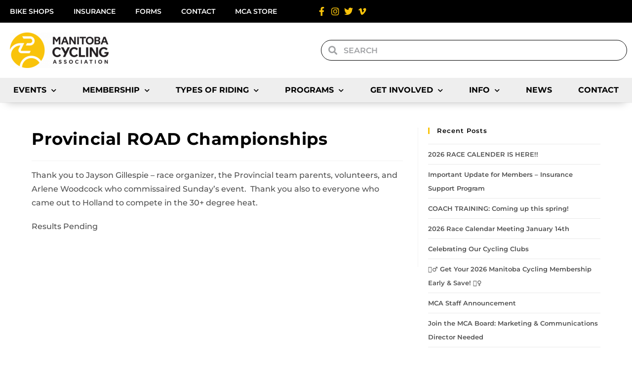

--- FILE ---
content_type: text/html; charset=UTF-8
request_url: https://mbcycling.ca/provincial-road-championships/
body_size: 24643
content:
<!DOCTYPE html>
<html class="html" lang="en-US">
<head>
	<meta charset="UTF-8">
	<link rel="profile" href="https://gmpg.org/xfn/11">

	<title>Provincial ROAD Championships &#8211; Manitoba Cycling Association</title>
<meta name='robots' content='max-image-preview:large' />
<link rel="pingback" href="https://mbcycling.ca/xmlrpc.php">
<meta name="viewport" content="width=device-width, initial-scale=1"><link rel="alternate" type="application/rss+xml" title="Manitoba Cycling Association &raquo; Feed" href="https://mbcycling.ca/feed/" />
<link rel="alternate" type="application/rss+xml" title="Manitoba Cycling Association &raquo; Comments Feed" href="https://mbcycling.ca/comments/feed/" />
<link rel="alternate" type="text/calendar" title="Manitoba Cycling Association &raquo; iCal Feed" href="https://mbcycling.ca/events/?ical=1" />
<link rel="alternate" type="application/rss+xml" title="Manitoba Cycling Association &raquo; Provincial ROAD Championships Comments Feed" href="https://mbcycling.ca/provincial-road-championships/feed/" />
<link rel="alternate" title="oEmbed (JSON)" type="application/json+oembed" href="https://mbcycling.ca/wp-json/oembed/1.0/embed?url=https%3A%2F%2Fmbcycling.ca%2Fprovincial-road-championships%2F" />
<link rel="alternate" title="oEmbed (XML)" type="text/xml+oembed" href="https://mbcycling.ca/wp-json/oembed/1.0/embed?url=https%3A%2F%2Fmbcycling.ca%2Fprovincial-road-championships%2F&#038;format=xml" />
<style id='wp-img-auto-sizes-contain-inline-css'>
img:is([sizes=auto i],[sizes^="auto," i]){contain-intrinsic-size:3000px 1500px}
/*# sourceURL=wp-img-auto-sizes-contain-inline-css */
</style>
<style id='wp-emoji-styles-inline-css'>

	img.wp-smiley, img.emoji {
		display: inline !important;
		border: none !important;
		box-shadow: none !important;
		height: 1em !important;
		width: 1em !important;
		margin: 0 0.07em !important;
		vertical-align: -0.1em !important;
		background: none !important;
		padding: 0 !important;
	}
/*# sourceURL=wp-emoji-styles-inline-css */
</style>
<link rel='stylesheet' id='tribe-events-v2-single-skeleton-css' href='https://mbcycling.ca/wp-content/plugins/the-events-calendar/build/css/tribe-events-single-skeleton.css?ver=6.15.15' media='all' />
<link rel='stylesheet' id='tribe-events-v2-single-skeleton-full-css' href='https://mbcycling.ca/wp-content/plugins/the-events-calendar/build/css/tribe-events-single-full.css?ver=6.15.15' media='all' />
<link rel='stylesheet' id='tec-events-elementor-widgets-base-styles-css' href='https://mbcycling.ca/wp-content/plugins/the-events-calendar/build/css/integrations/plugins/elementor/widgets/widget-base.css?ver=6.15.15' media='all' />
<link rel='stylesheet' id='font-awesome-css' href='https://mbcycling.ca/wp-content/themes/oceanwp/assets/fonts/fontawesome/css/all.min.css?ver=6.7.2' media='all' />
<link rel='stylesheet' id='simple-line-icons-css' href='https://mbcycling.ca/wp-content/themes/oceanwp/assets/css/third/simple-line-icons.min.css?ver=2.4.0' media='all' />
<link rel='stylesheet' id='oceanwp-style-css' href='https://mbcycling.ca/wp-content/themes/oceanwp/assets/css/style.min.css?ver=2.0.8.1627592215' media='all' />
<link rel='stylesheet' id='elementor-frontend-css' href='https://mbcycling.ca/wp-content/plugins/elementor/assets/css/frontend.min.css?ver=3.34.4' media='all' />
<link rel='stylesheet' id='widget-nav-menu-css' href='https://mbcycling.ca/wp-content/plugins/elementor-pro/assets/css/widget-nav-menu.min.css?ver=3.34.4' media='all' />
<link rel='stylesheet' id='widget-icon-list-css' href='https://mbcycling.ca/wp-content/plugins/elementor/assets/css/widget-icon-list.min.css?ver=3.34.4' media='all' />
<link rel='stylesheet' id='widget-image-css' href='https://mbcycling.ca/wp-content/plugins/elementor/assets/css/widget-image.min.css?ver=3.34.4' media='all' />
<link rel='stylesheet' id='widget-search-form-css' href='https://mbcycling.ca/wp-content/plugins/elementor-pro/assets/css/widget-search-form.min.css?ver=3.34.4' media='all' />
<link rel='stylesheet' id='elementor-icons-shared-0-css' href='https://mbcycling.ca/wp-content/plugins/elementor/assets/lib/font-awesome/css/fontawesome.min.css?ver=5.15.3' media='all' />
<link rel='stylesheet' id='elementor-icons-fa-solid-css' href='https://mbcycling.ca/wp-content/plugins/elementor/assets/lib/font-awesome/css/solid.min.css?ver=5.15.3' media='all' />
<link rel='stylesheet' id='e-sticky-css' href='https://mbcycling.ca/wp-content/plugins/elementor-pro/assets/css/modules/sticky.min.css?ver=3.34.4' media='all' />
<link rel='stylesheet' id='widget-heading-css' href='https://mbcycling.ca/wp-content/plugins/elementor/assets/css/widget-heading.min.css?ver=3.34.4' media='all' />
<link rel='stylesheet' id='elementor-icons-css' href='https://mbcycling.ca/wp-content/plugins/elementor/assets/lib/eicons/css/elementor-icons.min.css?ver=5.46.0' media='all' />
<link rel='stylesheet' id='elementor-post-5142-css' href='https://mbcycling.ca/wp-content/uploads/elementor/css/post-5142.css?ver=1769729289' media='all' />
<link rel='stylesheet' id='elementor-post-153130-css' href='https://mbcycling.ca/wp-content/uploads/elementor/css/post-153130.css?ver=1769729289' media='all' />
<link rel='stylesheet' id='elementor-post-153509-css' href='https://mbcycling.ca/wp-content/uploads/elementor/css/post-153509.css?ver=1769729289' media='all' />
<link rel='stylesheet' id='eael-general-css' href='https://mbcycling.ca/wp-content/plugins/essential-addons-for-elementor-lite/assets/front-end/css/view/general.min.css?ver=6.2.2' media='all' />
<link rel='stylesheet' id='oe-widgets-style-css' href='https://mbcycling.ca/wp-content/plugins/ocean-extra/assets/css/widgets.css?ver=6.9' media='all' />
<link rel='stylesheet' id='elementor-gf-local-montserrat-css' href='https://mbcycling.ca/wp-content/uploads/elementor/google-fonts/css/montserrat.css?ver=1742254080' media='all' />
<link rel='stylesheet' id='elementor-gf-local-robotoslab-css' href='https://mbcycling.ca/wp-content/uploads/elementor/google-fonts/css/robotoslab.css?ver=1742254090' media='all' />
<link rel='stylesheet' id='elementor-gf-local-roboto-css' href='https://mbcycling.ca/wp-content/uploads/elementor/google-fonts/css/roboto.css?ver=1742254115' media='all' />
<link rel='stylesheet' id='elementor-icons-fa-brands-css' href='https://mbcycling.ca/wp-content/plugins/elementor/assets/lib/font-awesome/css/brands.min.css?ver=5.15.3' media='all' />
<script src="https://mbcycling.ca/wp-includes/js/jquery/jquery.min.js?ver=3.7.1" id="jquery-core-js"></script>
<script src="https://mbcycling.ca/wp-includes/js/jquery/jquery-migrate.min.js?ver=3.4.1" id="jquery-migrate-js"></script>
<link rel="https://api.w.org/" href="https://mbcycling.ca/wp-json/" /><link rel="alternate" title="JSON" type="application/json" href="https://mbcycling.ca/wp-json/wp/v2/posts/8829" /><link rel="EditURI" type="application/rsd+xml" title="RSD" href="https://mbcycling.ca/xmlrpc.php?rsd" />
<meta name="generator" content="WordPress 6.9" />
<link rel="canonical" href="https://mbcycling.ca/provincial-road-championships/" />
<link rel='shortlink' href='https://mbcycling.ca/?p=8829' />
<meta name="tec-api-version" content="v1"><meta name="tec-api-origin" content="https://mbcycling.ca"><link rel="alternate" href="https://mbcycling.ca/wp-json/tribe/events/v1/" /><meta name="generator" content="Elementor 3.34.4; features: additional_custom_breakpoints; settings: css_print_method-external, google_font-enabled, font_display-auto">
			<style>
				.e-con.e-parent:nth-of-type(n+4):not(.e-lazyloaded):not(.e-no-lazyload),
				.e-con.e-parent:nth-of-type(n+4):not(.e-lazyloaded):not(.e-no-lazyload) * {
					background-image: none !important;
				}
				@media screen and (max-height: 1024px) {
					.e-con.e-parent:nth-of-type(n+3):not(.e-lazyloaded):not(.e-no-lazyload),
					.e-con.e-parent:nth-of-type(n+3):not(.e-lazyloaded):not(.e-no-lazyload) * {
						background-image: none !important;
					}
				}
				@media screen and (max-height: 640px) {
					.e-con.e-parent:nth-of-type(n+2):not(.e-lazyloaded):not(.e-no-lazyload),
					.e-con.e-parent:nth-of-type(n+2):not(.e-lazyloaded):not(.e-no-lazyload) * {
						background-image: none !important;
					}
				}
			</style>
			<link rel="icon" href="https://mbcycling.ca/wp-content/uploads/2024/08/MCA-LOGO-ICON-150x150.jpg" sizes="32x32" />
<link rel="icon" href="https://mbcycling.ca/wp-content/uploads/2024/08/MCA-LOGO-ICON.jpg" sizes="192x192" />
<link rel="apple-touch-icon" href="https://mbcycling.ca/wp-content/uploads/2024/08/MCA-LOGO-ICON.jpg" />
<meta name="msapplication-TileImage" content="https://mbcycling.ca/wp-content/uploads/2024/08/MCA-LOGO-ICON.jpg" />
		<style id="wp-custom-css">
			.tribe-common .tribe-common-c-btn,.tribe-common a.tribe-common-c-btn{color:#141827;font-family:Helvetica Neue,Helvetica,-apple-system,BlinkMacSystemFont,Roboto,Arial,sans-serif;font-size:14px;line-height:1.62;font-weight:400;font-weight:700;border:0;cursor:pointer;display:inline-block;height:auto;padding:0;text-decoration:none;width:auto;border-radius:4px;color:#fff;text-align:center;transition:background-color .2s ease;background-color:#000;padding:11px 20px;width:100%}.tribe-common .tribe-common-c-btn:focus,.tribe-common .tribe-common-c-btn:hover,.tribe-common a.tribe-common-c-btn:focus,.tribe-common a.tribe-common-c-btn:hover{background-color:#63666A;color:#fff}.tribe-events .tribe-events-calendar-month__day--current .tribe-events-calendar-month__day-date,.tribe-events .tribe-events-calendar-month__day--current .tribe-events-calendar-month__day-date-link{color:#fac40b;font-weight:700}		</style>
		<!-- OceanWP CSS -->
<style type="text/css">
/* Colors */a:hover,a.light:hover,.theme-heading .text::before,.theme-heading .text::after,#top-bar-content >a:hover,#top-bar-social li.oceanwp-email a:hover,#site-navigation-wrap .dropdown-menu >li >a:hover,#site-header.medium-header #medium-searchform button:hover,.oceanwp-mobile-menu-icon a:hover,.blog-entry.post .blog-entry-header .entry-title a:hover,.blog-entry.post .blog-entry-readmore a:hover,.blog-entry.thumbnail-entry .blog-entry-category a,ul.meta li a:hover,.dropcap,.single nav.post-navigation .nav-links .title,body .related-post-title a:hover,body #wp-calendar caption,body .contact-info-widget.default i,body .contact-info-widget.big-icons i,body .custom-links-widget .oceanwp-custom-links li a:hover,body .custom-links-widget .oceanwp-custom-links li a:hover:before,body .posts-thumbnails-widget li a:hover,body .social-widget li.oceanwp-email a:hover,.comment-author .comment-meta .comment-reply-link,#respond #cancel-comment-reply-link:hover,#footer-widgets .footer-box a:hover,#footer-bottom a:hover,#footer-bottom #footer-bottom-menu a:hover,.sidr a:hover,.sidr-class-dropdown-toggle:hover,.sidr-class-menu-item-has-children.active >a,.sidr-class-menu-item-has-children.active >a >.sidr-class-dropdown-toggle,input[type=checkbox]:checked:before{color:#fac40b}.single nav.post-navigation .nav-links .title .owp-icon use,.blog-entry.post .blog-entry-readmore a:hover .owp-icon use,body .contact-info-widget.default .owp-icon use,body .contact-info-widget.big-icons .owp-icon use{stroke:#fac40b}input[type="button"],input[type="reset"],input[type="submit"],button[type="submit"],.button,#site-navigation-wrap .dropdown-menu >li.btn >a >span,.thumbnail:hover i,.thumbnail:hover .link-post-svg-icon,.post-quote-content,.omw-modal .omw-close-modal,body .contact-info-widget.big-icons li:hover i,body .contact-info-widget.big-icons li:hover .owp-icon,body div.wpforms-container-full .wpforms-form input[type=submit],body div.wpforms-container-full .wpforms-form button[type=submit],body div.wpforms-container-full .wpforms-form .wpforms-page-button,.woocommerce-cart .wp-element-button,.woocommerce-checkout .wp-element-button,.wp-block-button__link{background-color:#fac40b}.widget-title{border-color:#fac40b}blockquote{border-color:#fac40b}.wp-block-quote{border-color:#fac40b}#searchform-dropdown{border-color:#fac40b}.dropdown-menu .sub-menu{border-color:#fac40b}.blog-entry.large-entry .blog-entry-readmore a:hover{border-color:#fac40b}.oceanwp-newsletter-form-wrap input[type="email"]:focus{border-color:#fac40b}.social-widget li.oceanwp-email a:hover{border-color:#fac40b}#respond #cancel-comment-reply-link:hover{border-color:#fac40b}body .contact-info-widget.big-icons li:hover i{border-color:#fac40b}body .contact-info-widget.big-icons li:hover .owp-icon{border-color:#fac40b}#footer-widgets .oceanwp-newsletter-form-wrap input[type="email"]:focus{border-color:#fac40b}a:hover{color:#000000}a:hover .owp-icon use{stroke:#000000}body .theme-button,body input[type="submit"],body button[type="submit"],body button,body .button,body div.wpforms-container-full .wpforms-form input[type=submit],body div.wpforms-container-full .wpforms-form button[type=submit],body div.wpforms-container-full .wpforms-form .wpforms-page-button,.woocommerce-cart .wp-element-button,.woocommerce-checkout .wp-element-button,.wp-block-button__link{background-color:#dd3333}body .theme-button:hover,body input[type="submit"]:hover,body button[type="submit"]:hover,body button:hover,body .button:hover,body div.wpforms-container-full .wpforms-form input[type=submit]:hover,body div.wpforms-container-full .wpforms-form input[type=submit]:active,body div.wpforms-container-full .wpforms-form button[type=submit]:hover,body div.wpforms-container-full .wpforms-form button[type=submit]:active,body div.wpforms-container-full .wpforms-form .wpforms-page-button:hover,body div.wpforms-container-full .wpforms-form .wpforms-page-button:active,.woocommerce-cart .wp-element-button:hover,.woocommerce-checkout .wp-element-button:hover,.wp-block-button__link:hover{background-color:#dd3333}body .theme-button,body input[type="submit"],body button[type="submit"],body button,body .button,body div.wpforms-container-full .wpforms-form input[type=submit],body div.wpforms-container-full .wpforms-form button[type=submit],body div.wpforms-container-full .wpforms-form .wpforms-page-button,.woocommerce-cart .wp-element-button,.woocommerce-checkout .wp-element-button,.wp-block-button__link{border-color:#ffffff}body .theme-button:hover,body input[type="submit"]:hover,body button[type="submit"]:hover,body button:hover,body .button:hover,body div.wpforms-container-full .wpforms-form input[type=submit]:hover,body div.wpforms-container-full .wpforms-form input[type=submit]:active,body div.wpforms-container-full .wpforms-form button[type=submit]:hover,body div.wpforms-container-full .wpforms-form button[type=submit]:active,body div.wpforms-container-full .wpforms-form .wpforms-page-button:hover,body div.wpforms-container-full .wpforms-form .wpforms-page-button:active,.woocommerce-cart .wp-element-button:hover,.woocommerce-checkout .wp-element-button:hover,.wp-block-button__link:hover{border-color:#ffffff}h1{color:#000000}/* OceanWP Style Settings CSS */.container{width:1400px}@media only screen and (min-width:960px){.content-area,.content-left-sidebar .content-area{width:68%}}@media only screen and (min-width:960px){.widget-area,.content-left-sidebar .widget-area{width:32%}}.theme-button,input[type="submit"],button[type="submit"],button,.button,body div.wpforms-container-full .wpforms-form input[type=submit],body div.wpforms-container-full .wpforms-form button[type=submit],body div.wpforms-container-full .wpforms-form .wpforms-page-button{border-style:solid}.theme-button,input[type="submit"],button[type="submit"],button,.button,body div.wpforms-container-full .wpforms-form input[type=submit],body div.wpforms-container-full .wpforms-form button[type=submit],body div.wpforms-container-full .wpforms-form .wpforms-page-button{border-width:1px}form input[type="text"],form input[type="password"],form input[type="email"],form input[type="url"],form input[type="date"],form input[type="month"],form input[type="time"],form input[type="datetime"],form input[type="datetime-local"],form input[type="week"],form input[type="number"],form input[type="search"],form input[type="tel"],form input[type="color"],form select,form textarea,.woocommerce .woocommerce-checkout .select2-container--default .select2-selection--single{border-style:solid}body div.wpforms-container-full .wpforms-form input[type=date],body div.wpforms-container-full .wpforms-form input[type=datetime],body div.wpforms-container-full .wpforms-form input[type=datetime-local],body div.wpforms-container-full .wpforms-form input[type=email],body div.wpforms-container-full .wpforms-form input[type=month],body div.wpforms-container-full .wpforms-form input[type=number],body div.wpforms-container-full .wpforms-form input[type=password],body div.wpforms-container-full .wpforms-form input[type=range],body div.wpforms-container-full .wpforms-form input[type=search],body div.wpforms-container-full .wpforms-form input[type=tel],body div.wpforms-container-full .wpforms-form input[type=text],body div.wpforms-container-full .wpforms-form input[type=time],body div.wpforms-container-full .wpforms-form input[type=url],body div.wpforms-container-full .wpforms-form input[type=week],body div.wpforms-container-full .wpforms-form select,body div.wpforms-container-full .wpforms-form textarea{border-style:solid}form input[type="text"],form input[type="password"],form input[type="email"],form input[type="url"],form input[type="date"],form input[type="month"],form input[type="time"],form input[type="datetime"],form input[type="datetime-local"],form input[type="week"],form input[type="number"],form input[type="search"],form input[type="tel"],form input[type="color"],form select,form textarea{border-radius:3px}body div.wpforms-container-full .wpforms-form input[type=date],body div.wpforms-container-full .wpforms-form input[type=datetime],body div.wpforms-container-full .wpforms-form input[type=datetime-local],body div.wpforms-container-full .wpforms-form input[type=email],body div.wpforms-container-full .wpforms-form input[type=month],body div.wpforms-container-full .wpforms-form input[type=number],body div.wpforms-container-full .wpforms-form input[type=password],body div.wpforms-container-full .wpforms-form input[type=range],body div.wpforms-container-full .wpforms-form input[type=search],body div.wpforms-container-full .wpforms-form input[type=tel],body div.wpforms-container-full .wpforms-form input[type=text],body div.wpforms-container-full .wpforms-form input[type=time],body div.wpforms-container-full .wpforms-form input[type=url],body div.wpforms-container-full .wpforms-form input[type=week],body div.wpforms-container-full .wpforms-form select,body div.wpforms-container-full .wpforms-form textarea{border-radius:3px}/* Header */#site-header.has-header-media .overlay-header-media{background-color:rgba(0,0,0,0.5)}/* Blog CSS */.blog-entry.post .blog-entry-header .entry-title a{color:#000000}.ocean-single-post-header ul.meta-item li a:hover{color:#333333}/* Sidebar */.widget-area{padding:0 0 0 20px!important}/* Typography */body{font-size:16px;line-height:1.8}h1,h2,h3,h4,h5,h6,.theme-heading,.widget-title,.oceanwp-widget-recent-posts-title,.comment-reply-title,.entry-title,.sidebar-box .widget-title{line-height:1.4}h1{font-size:23px;line-height:1.4}h2{font-size:20px;line-height:1.4}h3{font-size:18px;line-height:1.4}h4{font-size:17px;line-height:1.4}h5{font-size:14px;line-height:1.4}h6{font-size:15px;line-height:1.4}.page-header .page-header-title,.page-header.background-image-page-header .page-header-title{font-size:32px;line-height:1.4}.page-header .page-subheading{font-size:15px;line-height:1.8}.site-breadcrumbs,.site-breadcrumbs a{font-size:13px;line-height:1.4}#top-bar-content,#top-bar-social-alt{font-size:12px;line-height:1.8}#site-logo a.site-logo-text{font-size:24px;line-height:1.8}.dropdown-menu ul li a.menu-link,#site-header.full_screen-header .fs-dropdown-menu ul.sub-menu li a{font-size:12px;line-height:1.2;letter-spacing:.6px}.sidr-class-dropdown-menu li a,a.sidr-class-toggle-sidr-close,#mobile-dropdown ul li a,body #mobile-fullscreen ul li a{font-size:15px;line-height:1.8}.blog-entry.post .blog-entry-header .entry-title a{font-size:24px;line-height:1.4}.ocean-single-post-header .single-post-title{font-size:34px;line-height:1.4;letter-spacing:.6px}.ocean-single-post-header ul.meta-item li,.ocean-single-post-header ul.meta-item li a{font-size:13px;line-height:1.4;letter-spacing:.6px}.ocean-single-post-header .post-author-name,.ocean-single-post-header .post-author-name a{font-size:14px;line-height:1.4;letter-spacing:.6px}.ocean-single-post-header .post-author-description{font-size:12px;line-height:1.4;letter-spacing:.6px}.single-post .entry-title{line-height:1.4;letter-spacing:.6px}.single-post ul.meta li,.single-post ul.meta li a{font-size:14px;line-height:1.4;letter-spacing:.6px}.sidebar-box .widget-title,.sidebar-box.widget_block .wp-block-heading{font-size:13px;line-height:1;letter-spacing:1px}#footer-widgets .footer-box .widget-title{font-size:13px;line-height:1;letter-spacing:1px}#footer-bottom #copyright{font-size:12px;line-height:1}#footer-bottom #footer-bottom-menu{font-size:12px;line-height:1}.woocommerce-store-notice.demo_store{line-height:2;letter-spacing:1.5px}.demo_store .woocommerce-store-notice__dismiss-link{line-height:2;letter-spacing:1.5px}.woocommerce ul.products li.product li.title h2,.woocommerce ul.products li.product li.title a{font-size:14px;line-height:1.5}.woocommerce ul.products li.product li.category,.woocommerce ul.products li.product li.category a{font-size:12px;line-height:1}.woocommerce ul.products li.product .price{font-size:18px;line-height:1}.woocommerce ul.products li.product .button,.woocommerce ul.products li.product .product-inner .added_to_cart{font-size:12px;line-height:1.5;letter-spacing:1px}.woocommerce ul.products li.owp-woo-cond-notice span,.woocommerce ul.products li.owp-woo-cond-notice a{font-size:16px;line-height:1;letter-spacing:1px;font-weight:600;text-transform:capitalize}.woocommerce div.product .product_title{font-size:24px;line-height:1.4;letter-spacing:.6px}.woocommerce div.product p.price{font-size:36px;line-height:1}.woocommerce .owp-btn-normal .summary form button.button,.woocommerce .owp-btn-big .summary form button.button,.woocommerce .owp-btn-very-big .summary form button.button{font-size:12px;line-height:1.5;letter-spacing:1px;text-transform:uppercase}.woocommerce div.owp-woo-single-cond-notice span,.woocommerce div.owp-woo-single-cond-notice a{font-size:18px;line-height:2;letter-spacing:1.5px;font-weight:600;text-transform:capitalize}.ocean-preloader--active .preloader-after-content{font-size:20px;line-height:1.8;letter-spacing:.6px}
</style></head>

<body class="wp-singular post-template-default single single-post postid-8829 single-format-standard wp-embed-responsive wp-theme-oceanwp wp-child-theme-oceanwp-child tribe-no-js oceanwp-theme dropdown-mobile default-breakpoint has-sidebar content-right-sidebar post-in-category-news page-header-disabled elementor-default elementor-kit-5142" itemscope="itemscope" itemtype="https://schema.org/Article">

	
	
	<div id="outer-wrap" class="site clr">

		<a class="skip-link screen-reader-text" href="#main">Skip to content</a>

		
		<div id="wrap" class="clr">

			
			
<header id="site-header" class="clr" data-height="74" itemscope="itemscope" itemtype="https://schema.org/WPHeader" role="banner">

			<header data-elementor-type="header" data-elementor-id="153130" class="elementor elementor-153130 elementor-location-header" data-elementor-post-type="elementor_library">
					<section class="elementor-section elementor-top-section elementor-element elementor-element-e638055 elementor-hidden-mobile elementor-section-boxed elementor-section-height-default elementor-section-height-default" data-id="e638055" data-element_type="section" data-settings="{&quot;background_background&quot;:&quot;classic&quot;}">
						<div class="elementor-container elementor-column-gap-default">
					<div class="elementor-column elementor-col-50 elementor-top-column elementor-element elementor-element-49d6167" data-id="49d6167" data-element_type="column">
			<div class="elementor-widget-wrap elementor-element-populated">
						<div class="elementor-element elementor-element-2d3c6df elementor-nav-menu--dropdown-none elementor-widget elementor-widget-nav-menu" data-id="2d3c6df" data-element_type="widget" data-settings="{&quot;layout&quot;:&quot;horizontal&quot;,&quot;submenu_icon&quot;:{&quot;value&quot;:&quot;&lt;i class=\&quot;fas fa-caret-down\&quot; aria-hidden=\&quot;true\&quot;&gt;&lt;\/i&gt;&quot;,&quot;library&quot;:&quot;fa-solid&quot;}}" data-widget_type="nav-menu.default">
				<div class="elementor-widget-container">
								<nav aria-label="Menu" class="elementor-nav-menu--main elementor-nav-menu__container elementor-nav-menu--layout-horizontal e--pointer-none">
				<ul id="menu-1-2d3c6df" class="elementor-nav-menu"><li class="menu-item menu-item-type-post_type menu-item-object-page menu-item-157670"><a href="https://mbcycling.ca/club-information/find-a-club/bike-shops/" class="elementor-item">Bike Shops</a></li>
<li class="menu-item menu-item-type-post_type menu-item-object-page menu-item-158240"><a href="https://mbcycling.ca/club-information/club-insurance/" class="elementor-item">Insurance</a></li>
<li class="menu-item menu-item-type-post_type menu-item-object-page menu-item-157805"><a href="https://mbcycling.ca/forms/" class="elementor-item">Forms</a></li>
<li class="menu-item menu-item-type-post_type menu-item-object-page menu-item-158298"><a href="https://mbcycling.ca/contact-us/" class="elementor-item">Contact</a></li>
<li class="menu-item menu-item-type-custom menu-item-object-custom menu-item-166534"><a target="_blank" href="https://kitpatron.ca/collections/mca" class="elementor-item">MCA Store</a></li>
</ul>			</nav>
						<nav class="elementor-nav-menu--dropdown elementor-nav-menu__container" aria-hidden="true">
				<ul id="menu-2-2d3c6df" class="elementor-nav-menu"><li class="menu-item menu-item-type-post_type menu-item-object-page menu-item-157670"><a href="https://mbcycling.ca/club-information/find-a-club/bike-shops/" class="elementor-item" tabindex="-1">Bike Shops</a></li>
<li class="menu-item menu-item-type-post_type menu-item-object-page menu-item-158240"><a href="https://mbcycling.ca/club-information/club-insurance/" class="elementor-item" tabindex="-1">Insurance</a></li>
<li class="menu-item menu-item-type-post_type menu-item-object-page menu-item-157805"><a href="https://mbcycling.ca/forms/" class="elementor-item" tabindex="-1">Forms</a></li>
<li class="menu-item menu-item-type-post_type menu-item-object-page menu-item-158298"><a href="https://mbcycling.ca/contact-us/" class="elementor-item" tabindex="-1">Contact</a></li>
<li class="menu-item menu-item-type-custom menu-item-object-custom menu-item-166534"><a target="_blank" href="https://kitpatron.ca/collections/mca" class="elementor-item" tabindex="-1">MCA Store</a></li>
</ul>			</nav>
						</div>
				</div>
					</div>
		</div>
				<div class="elementor-column elementor-col-50 elementor-top-column elementor-element elementor-element-5100a89" data-id="5100a89" data-element_type="column">
			<div class="elementor-widget-wrap elementor-element-populated">
						<div class="elementor-element elementor-element-280ca755 elementor-icon-list--layout-inline elementor-align-end elementor-mobile-align-start elementor-list-item-link-full_width elementor-widget elementor-widget-icon-list" data-id="280ca755" data-element_type="widget" data-widget_type="icon-list.default">
				<div class="elementor-widget-container">
							<ul class="elementor-icon-list-items elementor-inline-items">
							<li class="elementor-icon-list-item elementor-inline-item">
											<a href="https://www.facebook.com/ManitobaCycling/" target="_blank">

												<span class="elementor-icon-list-icon">
							<i aria-hidden="true" class="fab fa-facebook-f"></i>						</span>
										<span class="elementor-icon-list-text"></span>
											</a>
									</li>
								<li class="elementor-icon-list-item elementor-inline-item">
											<a href="https://www.instagram.com/manitoba_cycling/" target="_blank">

												<span class="elementor-icon-list-icon">
							<i aria-hidden="true" class="fab fa-instagram"></i>						</span>
										<span class="elementor-icon-list-text"></span>
											</a>
									</li>
								<li class="elementor-icon-list-item elementor-inline-item">
											<a href="https://twitter.com/ManitobaCycling" target="_blank">

												<span class="elementor-icon-list-icon">
							<i aria-hidden="true" class="fab fa-twitter"></i>						</span>
										<span class="elementor-icon-list-text"></span>
											</a>
									</li>
								<li class="elementor-icon-list-item elementor-inline-item">
											<a href="https://vimeo.com/mbcycling" target="_blank">

												<span class="elementor-icon-list-icon">
							<i aria-hidden="true" class="fab fa-vimeo-v"></i>						</span>
										<span class="elementor-icon-list-text"></span>
											</a>
									</li>
						</ul>
						</div>
				</div>
					</div>
		</div>
					</div>
		</section>
				<section class="elementor-section elementor-top-section elementor-element elementor-element-0f99dc8 elementor-hidden-tablet elementor-hidden-mobile elementor-section-boxed elementor-section-height-default elementor-section-height-default" data-id="0f99dc8" data-element_type="section" data-settings="{&quot;background_background&quot;:&quot;classic&quot;}">
						<div class="elementor-container elementor-column-gap-default">
					<div class="elementor-column elementor-col-50 elementor-top-column elementor-element elementor-element-2a5b032" data-id="2a5b032" data-element_type="column">
			<div class="elementor-widget-wrap elementor-element-populated">
						<div class="elementor-element elementor-element-50232017 elementor-widget elementor-widget-image" data-id="50232017" data-element_type="widget" data-widget_type="image.default">
				<div class="elementor-widget-container">
																<a href="http://mbcycling.ca/home">
							<img width="200" height="72" src="https://mbcycling.ca/wp-content/uploads/2020/04/MCA-LOGO-e1618437286677.png" class="attachment-large size-large wp-image-152973" alt="Manitoba Cycling Association" />								</a>
															</div>
				</div>
					</div>
		</div>
				<div class="elementor-column elementor-col-50 elementor-top-column elementor-element elementor-element-b3a78b2" data-id="b3a78b2" data-element_type="column">
			<div class="elementor-widget-wrap elementor-element-populated">
						<div class="elementor-element elementor-element-314a6c5 elementor-search-form--skin-minimal elementor-widget elementor-widget-search-form" data-id="314a6c5" data-element_type="widget" data-settings="{&quot;skin&quot;:&quot;minimal&quot;}" data-widget_type="search-form.default">
				<div class="elementor-widget-container">
							<search role="search">
			<form class="elementor-search-form" action="https://mbcycling.ca" method="get">
												<div class="elementor-search-form__container">
					<label class="elementor-screen-only" for="elementor-search-form-314a6c5">Search</label>

											<div class="elementor-search-form__icon">
							<i aria-hidden="true" class="fas fa-search"></i>							<span class="elementor-screen-only">Search</span>
						</div>
					
					<input id="elementor-search-form-314a6c5" placeholder="Search" class="elementor-search-form__input" type="search" name="s" value="">
					
					
									</div>
			</form>
		</search>
						</div>
				</div>
					</div>
		</div>
					</div>
		</section>
				<section class="elementor-section elementor-top-section elementor-element elementor-element-0c23aad elementor-hidden-desktop elementor-section-boxed elementor-section-height-default elementor-section-height-default" data-id="0c23aad" data-element_type="section" data-settings="{&quot;background_background&quot;:&quot;classic&quot;}">
						<div class="elementor-container elementor-column-gap-default">
					<div class="elementor-column elementor-col-33 elementor-top-column elementor-element elementor-element-940cb26" data-id="940cb26" data-element_type="column">
			<div class="elementor-widget-wrap elementor-element-populated">
						<div class="elementor-element elementor-element-02abff3 elementor-widget elementor-widget-image" data-id="02abff3" data-element_type="widget" data-widget_type="image.default">
				<div class="elementor-widget-container">
																<a href="http://mbcycling.ca/home">
							<img width="200" height="72" src="https://mbcycling.ca/wp-content/uploads/2020/04/MCA-LOGO-e1618437286677.png" class="attachment-large size-large wp-image-152973" alt="Manitoba Cycling Association" />								</a>
															</div>
				</div>
					</div>
		</div>
				<div class="elementor-column elementor-col-33 elementor-top-column elementor-element elementor-element-ba23425" data-id="ba23425" data-element_type="column">
			<div class="elementor-widget-wrap elementor-element-populated">
						<div class="elementor-element elementor-element-ad1b701 elementor-search-form--skin-full_screen elementor-widget elementor-widget-search-form" data-id="ad1b701" data-element_type="widget" data-settings="{&quot;skin&quot;:&quot;full_screen&quot;}" data-widget_type="search-form.default">
				<div class="elementor-widget-container">
							<search role="search">
			<form class="elementor-search-form" action="https://mbcycling.ca" method="get">
												<div class="elementor-search-form__toggle" role="button" tabindex="0" aria-label="Search">
					<i aria-hidden="true" class="fas fa-search"></i>				</div>
								<div class="elementor-search-form__container">
					<label class="elementor-screen-only" for="elementor-search-form-ad1b701">Search</label>

					
					<input id="elementor-search-form-ad1b701" placeholder="Search" class="elementor-search-form__input" type="search" name="s" value="">
					
					
										<div class="dialog-lightbox-close-button dialog-close-button" role="button" tabindex="0" aria-label="Close this search box.">
						<i aria-hidden="true" class="eicon-close"></i>					</div>
									</div>
			</form>
		</search>
						</div>
				</div>
					</div>
		</div>
				<div class="elementor-column elementor-col-33 elementor-top-column elementor-element elementor-element-7679743" data-id="7679743" data-element_type="column">
			<div class="elementor-widget-wrap elementor-element-populated">
						<div class="elementor-element elementor-element-79dc8784 elementor-nav-menu__align-justify elementor-nav-menu--stretch elementor-nav-menu--dropdown-tablet elementor-nav-menu__text-align-aside elementor-nav-menu--toggle elementor-nav-menu--burger elementor-widget elementor-widget-nav-menu" data-id="79dc8784" data-element_type="widget" data-settings="{&quot;full_width&quot;:&quot;stretch&quot;,&quot;submenu_icon&quot;:{&quot;value&quot;:&quot;&lt;i class=\&quot;fas fa-chevron-down\&quot; aria-hidden=\&quot;true\&quot;&gt;&lt;\/i&gt;&quot;,&quot;library&quot;:&quot;fa-solid&quot;},&quot;layout&quot;:&quot;horizontal&quot;,&quot;toggle&quot;:&quot;burger&quot;}" data-widget_type="nav-menu.default">
				<div class="elementor-widget-container">
								<nav aria-label="Menu" class="elementor-nav-menu--main elementor-nav-menu__container elementor-nav-menu--layout-horizontal e--pointer-underline e--animation-fade">
				<ul id="menu-1-79dc8784" class="elementor-nav-menu"><li class="menu-item menu-item-type-post_type menu-item-object-page menu-item-165706"><a href="https://mbcycling.ca/club-information/find-a-club/bike-shops/" class="elementor-item">Bike Shops</a></li>
<li class="menu-item menu-item-type-post_type menu-item-object-page menu-item-165714"><a href="https://mbcycling.ca/club-information/club-insurance/" class="elementor-item">Insurance</a></li>
<li class="menu-item menu-item-type-post_type menu-item-object-page menu-item-165715"><a href="https://mbcycling.ca/forms/" class="elementor-item">Forms</a></li>
<li class="menu-item menu-item-type-custom menu-item-object-custom menu-item-166533"><a target="_blank" href="https://kitpatron.ca/collections/mca" class="elementor-item">MCA Store</a></li>
<li class="menu-item menu-item-type-post_type menu-item-object-page menu-item-has-children menu-item-165646"><a href="https://mbcycling.ca/event/" class="elementor-item">Events</a>
<ul class="sub-menu elementor-nav-menu--dropdown">
	<li class="menu-item menu-item-type-post_type menu-item-object-page menu-item-165647"><a href="https://mbcycling.ca/event/" class="elementor-sub-item">Calendar</a></li>
	<li class="menu-item menu-item-type-post_type menu-item-object-page menu-item-165648"><a href="https://mbcycling.ca/event-archive/" class="elementor-sub-item">Results</a></li>
	<li class="menu-item menu-item-type-post_type menu-item-object-page menu-item-165649"><a href="https://mbcycling.ca/esports-virtual/" class="elementor-sub-item">Esports (Virtual)</a></li>
	<li class="menu-item menu-item-type-post_type menu-item-object-page menu-item-165650"><a href="https://mbcycling.ca/community-cycling-events/" class="elementor-sub-item">Community Cycling Events</a></li>
	<li class="menu-item menu-item-type-post_type menu-item-object-page menu-item-165651"><a href="https://mbcycling.ca/organize-an-event/" class="elementor-sub-item">Organize an Event</a></li>
	<li class="menu-item menu-item-type-post_type menu-item-object-page menu-item-165652"><a href="https://mbcycling.ca/provincial-programs/games-opportunities/" class="elementor-sub-item">Canada Games</a></li>
	<li class="menu-item menu-item-type-post_type menu-item-object-page menu-item-166819"><a href="https://mbcycling.ca/manitoba-summer-games/" class="elementor-sub-item">Manitoba Summer Games</a></li>
</ul>
</li>
<li class="menu-item menu-item-type-post_type menu-item-object-page menu-item-has-children menu-item-165653"><a href="https://mbcycling.ca/membership/" class="elementor-item">Membership</a>
<ul class="sub-menu elementor-nav-menu--dropdown">
	<li class="menu-item menu-item-type-post_type menu-item-object-page menu-item-165654"><a href="https://mbcycling.ca/membership/" class="elementor-sub-item">Registration</a></li>
	<li class="menu-item menu-item-type-post_type menu-item-object-page menu-item-165655"><a href="https://mbcycling.ca/membership/categories-upgrades/" class="elementor-sub-item">Categories &#038; Upgrades</a></li>
	<li class="menu-item menu-item-type-post_type menu-item-object-page menu-item-165656"><a href="https://mbcycling.ca/club-information/club-insurance/" class="elementor-sub-item">Insurance</a></li>
	<li class="menu-item menu-item-type-post_type menu-item-object-page menu-item-165657"><a href="https://mbcycling.ca/membership/benefits/" class="elementor-sub-item">Benefits</a></li>
	<li class="menu-item menu-item-type-custom menu-item-object-custom menu-item-165658"><a target="_blank" href="https://ccnbikes.com/#!/memberlookup/manitoba-cycling-association-2024-annual-license-membership?next=%2Fmemberlookup%2Fmanitoba-cycling-association-2024-annual-license-membership" class="elementor-sub-item elementor-item-anchor">Member Lookup</a></li>
</ul>
</li>
<li class="menu-item menu-item-type-post_type menu-item-object-page menu-item-has-children menu-item-165659"><a href="https://mbcycling.ca/types-of-riding/" class="elementor-item">Types of Riding</a>
<ul class="sub-menu elementor-nav-menu--dropdown">
	<li class="menu-item menu-item-type-post_type menu-item-object-page menu-item-172717"><a href="https://mbcycling.ca/bison-butte/" class="elementor-sub-item">Bison Butte</a></li>
	<li class="menu-item menu-item-type-post_type menu-item-object-page menu-item-165660"><a href="https://mbcycling.ca/bmx/" class="elementor-sub-item">BMX</a></li>
	<li class="menu-item menu-item-type-post_type menu-item-object-page menu-item-165661"><a href="https://mbcycling.ca/cyclocross/" class="elementor-sub-item">Cyclocross</a></li>
	<li class="menu-item menu-item-type-post_type menu-item-object-page menu-item-165662"><a href="https://mbcycling.ca/e-bike/" class="elementor-sub-item">E-Bike</a></li>
	<li class="menu-item menu-item-type-post_type menu-item-object-page menu-item-165663"><a href="https://mbcycling.ca/fat-bike/" class="elementor-sub-item">Fat Bike</a></li>
	<li class="menu-item menu-item-type-post_type menu-item-object-page menu-item-165664"><a href="https://mbcycling.ca/mountain-bike/" class="elementor-sub-item">Mountain Biking</a></li>
	<li class="menu-item menu-item-type-post_type menu-item-object-page menu-item-165665"><a href="https://mbcycling.ca/provincial-programs/kids-of-mud/" class="elementor-sub-item">Kids of Mud (KOM)</a></li>
	<li class="menu-item menu-item-type-post_type menu-item-object-page menu-item-165666"><a href="https://mbcycling.ca/road-biking/" class="elementor-sub-item">Road</a></li>
	<li class="menu-item menu-item-type-post_type menu-item-object-page menu-item-165667"><a href="https://mbcycling.ca/recreation/" class="elementor-sub-item">Cycling For All</a></li>
</ul>
</li>
<li class="menu-item menu-item-type-post_type menu-item-object-page menu-item-has-children menu-item-165668"><a href="https://mbcycling.ca/provincial-programs/" class="elementor-item">Programs</a>
<ul class="sub-menu elementor-nav-menu--dropdown">
	<li class="menu-item menu-item-type-post_type menu-item-object-page menu-item-172517"><a href="https://mbcycling.ca/provincial-programs/hopon/" class="elementor-sub-item">HopOn</a></li>
	<li class="menu-item menu-item-type-post_type menu-item-object-page menu-item-165673"><a href="https://mbcycling.ca/provincial-programs/kids-of-mud/" class="elementor-sub-item">Kids of Mud (KOM)</a></li>
	<li class="menu-item menu-item-type-post_type menu-item-object-page menu-item-172521"><a href="https://mbcycling.ca/devo-one/" class="elementor-sub-item">Devo ONE</a></li>
	<li class="menu-item menu-item-type-post_type menu-item-object-page menu-item-has-children menu-item-172786"><a href="https://mbcycling.ca/mca-provincial-program/" class="elementor-sub-item">MCA Provincial Program</a>
	<ul class="sub-menu elementor-nav-menu--dropdown">
		<li class="menu-item menu-item-type-post_type menu-item-object-page menu-item-165670"><a href="https://mbcycling.ca/provincial-programs/development-team/" class="elementor-sub-item">Development Program</a></li>
		<li class="menu-item menu-item-type-post_type menu-item-object-page menu-item-165671"><a href="https://mbcycling.ca/provincial-programs/performance-program/" class="elementor-sub-item">Performance Program</a></li>
		<li class="menu-item menu-item-type-post_type menu-item-object-page menu-item-165672"><a href="https://mbcycling.ca/provincial-programs/high-performance-program/" class="elementor-sub-item">High Performance Program</a></li>
	</ul>
</li>
	<li class="menu-item menu-item-type-post_type menu-item-object-page menu-item-172516"><a href="https://mbcycling.ca/camps-clinics/" class="elementor-sub-item">Camps and Clinics</a></li>
	<li class="menu-item menu-item-type-post_type menu-item-object-page menu-item-165674"><a href="https://mbcycling.ca/provincial-programs/long-term-athlete-development/" class="elementor-sub-item">Long Term Athlete Development</a></li>
</ul>
</li>
<li class="menu-item menu-item-type-post_type menu-item-object-page menu-item-has-children menu-item-165675"><a href="https://mbcycling.ca/sport/" class="elementor-item">Get Involved</a>
<ul class="sub-menu elementor-nav-menu--dropdown">
	<li class="menu-item menu-item-type-custom menu-item-object-custom menu-item-has-children menu-item-165676"><a href="#" class="elementor-sub-item elementor-item-anchor">CLUBS</a>
	<ul class="sub-menu elementor-nav-menu--dropdown">
		<li class="menu-item menu-item-type-post_type menu-item-object-page menu-item-165677"><a href="https://mbcycling.ca/club-information/find-a-club/" class="elementor-sub-item">Find a Club</a></li>
		<li class="menu-item menu-item-type-post_type menu-item-object-page menu-item-165678"><a href="https://mbcycling.ca/club-information/" class="elementor-sub-item">Start a Club</a></li>
		<li class="menu-item menu-item-type-post_type menu-item-object-page menu-item-167965"><a href="https://mbcycling.ca/club-information/annual-club-registration/" class="elementor-sub-item">Annual Club Registration</a></li>
		<li class="menu-item menu-item-type-post_type menu-item-object-page menu-item-165679"><a href="https://mbcycling.ca/club-information/club-rides/" class="elementor-sub-item">Club Rides</a></li>
		<li class="menu-item menu-item-type-post_type menu-item-object-page menu-item-165680"><a href="https://mbcycling.ca/club-information/club-insurance/" class="elementor-sub-item">Club Insurance</a></li>
		<li class="menu-item menu-item-type-post_type menu-item-object-page menu-item-165681"><a href="https://mbcycling.ca/the-highway-traffic-act/" class="elementor-sub-item">The Highway Traffic Act</a></li>
		<li class="menu-item menu-item-type-custom menu-item-object-custom menu-item-165682"><a target="_blank" href="http://mbcycling.ca/wp-content/uploads/2013/05/2015-Explanation-of-Coverage-for-Clubs1.pdf" class="elementor-sub-item">Report a Claim</a></li>
	</ul>
</li>
	<li class="menu-item menu-item-type-custom menu-item-object-custom menu-item-has-children menu-item-165683"><a href="#" class="elementor-sub-item elementor-item-anchor">COMMISSAIRES</a>
	<ul class="sub-menu elementor-nav-menu--dropdown">
		<li class="menu-item menu-item-type-post_type menu-item-object-page menu-item-165684"><a href="https://mbcycling.ca/commissaires/" class="elementor-sub-item">Overview</a></li>
		<li class="menu-item menu-item-type-post_type menu-item-object-page menu-item-165685"><a href="https://mbcycling.ca/coaches/race-registration-documents/" class="elementor-sub-item">Race Registration Documents</a></li>
	</ul>
</li>
	<li class="menu-item menu-item-type-custom menu-item-object-custom menu-item-has-children menu-item-165686"><a href="#" class="elementor-sub-item elementor-item-anchor">COACHING</a>
	<ul class="sub-menu elementor-nav-menu--dropdown">
		<li class="menu-item menu-item-type-post_type menu-item-object-page menu-item-165687"><a href="https://mbcycling.ca/coaches/" class="elementor-sub-item">Overview</a></li>
		<li class="menu-item menu-item-type-post_type menu-item-object-page menu-item-165688"><a href="https://mbcycling.ca/coaches/nccp-coaching/" class="elementor-sub-item">NCCP Coaching</a></li>
		<li class="menu-item menu-item-type-post_type menu-item-object-page menu-item-165689"><a href="https://mbcycling.ca/coaches/responsible-coaching-standards/" class="elementor-sub-item">Responsible Coaching Standards</a></li>
		<li class="menu-item menu-item-type-post_type menu-item-object-page menu-item-165690"><a href="https://mbcycling.ca/coaches/race-registration-documents/" class="elementor-sub-item">Race Registration Documents</a></li>
		<li class="menu-item menu-item-type-post_type menu-item-object-page menu-item-165691"><a href="https://mbcycling.ca/coaches/coaching-workshops/" class="elementor-sub-item">Coaching Workshops</a></li>
		<li class="menu-item menu-item-type-post_type menu-item-object-page menu-item-165692"><a href="https://mbcycling.ca/coaches/coaching-resources/" class="elementor-sub-item">Coaching Resources</a></li>
	</ul>
</li>
	<li class="menu-item menu-item-type-custom menu-item-object-custom menu-item-has-children menu-item-165693"><a href="#" class="elementor-sub-item elementor-item-anchor">ORGANIZERS</a>
	<ul class="sub-menu elementor-nav-menu--dropdown">
		<li class="menu-item menu-item-type-post_type menu-item-object-page menu-item-165694"><a href="https://mbcycling.ca/organize-an-event/" class="elementor-sub-item">Organize an Event</a></li>
	</ul>
</li>
	<li class="menu-item menu-item-type-post_type menu-item-object-page menu-item-165695"><a href="https://mbcycling.ca/volunteers/" class="elementor-sub-item">VOLUNTEER</a></li>
</ul>
</li>
<li class="menu-item menu-item-type-post_type menu-item-object-page menu-item-has-children menu-item-165696"><a href="https://mbcycling.ca/about-us/" class="elementor-item">Info</a>
<ul class="sub-menu elementor-nav-menu--dropdown">
	<li class="menu-item menu-item-type-post_type menu-item-object-page menu-item-165697"><a href="https://mbcycling.ca/forms/" class="elementor-sub-item">Forms, Policies, Protocols</a></li>
	<li class="menu-item menu-item-type-post_type menu-item-object-page menu-item-165698"><a href="https://mbcycling.ca/about-us/" class="elementor-sub-item">About Us</a></li>
	<li class="menu-item menu-item-type-post_type menu-item-object-page menu-item-165699"><a href="https://mbcycling.ca/donate/" class="elementor-sub-item">Donate to the MCA</a></li>
	<li class="menu-item menu-item-type-post_type menu-item-object-page menu-item-165700"><a href="https://mbcycling.ca/sponsorship-info/" class="elementor-sub-item">Sponsorship Info</a></li>
	<li class="menu-item menu-item-type-post_type menu-item-object-page menu-item-165701"><a href="https://mbcycling.ca/club-information/club-insurance/" class="elementor-sub-item">Insurance</a></li>
	<li class="menu-item menu-item-type-post_type menu-item-object-page menu-item-165702"><a href="https://mbcycling.ca/bicycle-safety/" class="elementor-sub-item">Bicycle Safety</a></li>
	<li class="menu-item menu-item-type-post_type menu-item-object-page menu-item-165703"><a href="https://mbcycling.ca/can-bike/" class="elementor-sub-item">Can-Bike Cycling Safety Program</a></li>
	<li class="menu-item menu-item-type-post_type menu-item-object-page menu-item-165704"><a href="https://mbcycling.ca/safesport/" class="elementor-sub-item">Safesport</a></li>
</ul>
</li>
<li class="menu-item menu-item-type-post_type menu-item-object-page current_page_parent menu-item-165705"><a href="https://mbcycling.ca/blog/" class="elementor-item">News</a></li>
<li class="menu-item menu-item-type-post_type menu-item-object-page menu-item-165716"><a href="https://mbcycling.ca/contact-us/" class="elementor-item">Contact</a></li>
</ul>			</nav>
					<div class="elementor-menu-toggle" role="button" tabindex="0" aria-label="Menu Toggle" aria-expanded="false">
			<i aria-hidden="true" role="presentation" class="elementor-menu-toggle__icon--open eicon-menu-bar"></i><i aria-hidden="true" role="presentation" class="elementor-menu-toggle__icon--close eicon-close"></i>		</div>
					<nav class="elementor-nav-menu--dropdown elementor-nav-menu__container" aria-hidden="true">
				<ul id="menu-2-79dc8784" class="elementor-nav-menu"><li class="menu-item menu-item-type-post_type menu-item-object-page menu-item-165706"><a href="https://mbcycling.ca/club-information/find-a-club/bike-shops/" class="elementor-item" tabindex="-1">Bike Shops</a></li>
<li class="menu-item menu-item-type-post_type menu-item-object-page menu-item-165714"><a href="https://mbcycling.ca/club-information/club-insurance/" class="elementor-item" tabindex="-1">Insurance</a></li>
<li class="menu-item menu-item-type-post_type menu-item-object-page menu-item-165715"><a href="https://mbcycling.ca/forms/" class="elementor-item" tabindex="-1">Forms</a></li>
<li class="menu-item menu-item-type-custom menu-item-object-custom menu-item-166533"><a target="_blank" href="https://kitpatron.ca/collections/mca" class="elementor-item" tabindex="-1">MCA Store</a></li>
<li class="menu-item menu-item-type-post_type menu-item-object-page menu-item-has-children menu-item-165646"><a href="https://mbcycling.ca/event/" class="elementor-item" tabindex="-1">Events</a>
<ul class="sub-menu elementor-nav-menu--dropdown">
	<li class="menu-item menu-item-type-post_type menu-item-object-page menu-item-165647"><a href="https://mbcycling.ca/event/" class="elementor-sub-item" tabindex="-1">Calendar</a></li>
	<li class="menu-item menu-item-type-post_type menu-item-object-page menu-item-165648"><a href="https://mbcycling.ca/event-archive/" class="elementor-sub-item" tabindex="-1">Results</a></li>
	<li class="menu-item menu-item-type-post_type menu-item-object-page menu-item-165649"><a href="https://mbcycling.ca/esports-virtual/" class="elementor-sub-item" tabindex="-1">Esports (Virtual)</a></li>
	<li class="menu-item menu-item-type-post_type menu-item-object-page menu-item-165650"><a href="https://mbcycling.ca/community-cycling-events/" class="elementor-sub-item" tabindex="-1">Community Cycling Events</a></li>
	<li class="menu-item menu-item-type-post_type menu-item-object-page menu-item-165651"><a href="https://mbcycling.ca/organize-an-event/" class="elementor-sub-item" tabindex="-1">Organize an Event</a></li>
	<li class="menu-item menu-item-type-post_type menu-item-object-page menu-item-165652"><a href="https://mbcycling.ca/provincial-programs/games-opportunities/" class="elementor-sub-item" tabindex="-1">Canada Games</a></li>
	<li class="menu-item menu-item-type-post_type menu-item-object-page menu-item-166819"><a href="https://mbcycling.ca/manitoba-summer-games/" class="elementor-sub-item" tabindex="-1">Manitoba Summer Games</a></li>
</ul>
</li>
<li class="menu-item menu-item-type-post_type menu-item-object-page menu-item-has-children menu-item-165653"><a href="https://mbcycling.ca/membership/" class="elementor-item" tabindex="-1">Membership</a>
<ul class="sub-menu elementor-nav-menu--dropdown">
	<li class="menu-item menu-item-type-post_type menu-item-object-page menu-item-165654"><a href="https://mbcycling.ca/membership/" class="elementor-sub-item" tabindex="-1">Registration</a></li>
	<li class="menu-item menu-item-type-post_type menu-item-object-page menu-item-165655"><a href="https://mbcycling.ca/membership/categories-upgrades/" class="elementor-sub-item" tabindex="-1">Categories &#038; Upgrades</a></li>
	<li class="menu-item menu-item-type-post_type menu-item-object-page menu-item-165656"><a href="https://mbcycling.ca/club-information/club-insurance/" class="elementor-sub-item" tabindex="-1">Insurance</a></li>
	<li class="menu-item menu-item-type-post_type menu-item-object-page menu-item-165657"><a href="https://mbcycling.ca/membership/benefits/" class="elementor-sub-item" tabindex="-1">Benefits</a></li>
	<li class="menu-item menu-item-type-custom menu-item-object-custom menu-item-165658"><a target="_blank" href="https://ccnbikes.com/#!/memberlookup/manitoba-cycling-association-2024-annual-license-membership?next=%2Fmemberlookup%2Fmanitoba-cycling-association-2024-annual-license-membership" class="elementor-sub-item elementor-item-anchor" tabindex="-1">Member Lookup</a></li>
</ul>
</li>
<li class="menu-item menu-item-type-post_type menu-item-object-page menu-item-has-children menu-item-165659"><a href="https://mbcycling.ca/types-of-riding/" class="elementor-item" tabindex="-1">Types of Riding</a>
<ul class="sub-menu elementor-nav-menu--dropdown">
	<li class="menu-item menu-item-type-post_type menu-item-object-page menu-item-172717"><a href="https://mbcycling.ca/bison-butte/" class="elementor-sub-item" tabindex="-1">Bison Butte</a></li>
	<li class="menu-item menu-item-type-post_type menu-item-object-page menu-item-165660"><a href="https://mbcycling.ca/bmx/" class="elementor-sub-item" tabindex="-1">BMX</a></li>
	<li class="menu-item menu-item-type-post_type menu-item-object-page menu-item-165661"><a href="https://mbcycling.ca/cyclocross/" class="elementor-sub-item" tabindex="-1">Cyclocross</a></li>
	<li class="menu-item menu-item-type-post_type menu-item-object-page menu-item-165662"><a href="https://mbcycling.ca/e-bike/" class="elementor-sub-item" tabindex="-1">E-Bike</a></li>
	<li class="menu-item menu-item-type-post_type menu-item-object-page menu-item-165663"><a href="https://mbcycling.ca/fat-bike/" class="elementor-sub-item" tabindex="-1">Fat Bike</a></li>
	<li class="menu-item menu-item-type-post_type menu-item-object-page menu-item-165664"><a href="https://mbcycling.ca/mountain-bike/" class="elementor-sub-item" tabindex="-1">Mountain Biking</a></li>
	<li class="menu-item menu-item-type-post_type menu-item-object-page menu-item-165665"><a href="https://mbcycling.ca/provincial-programs/kids-of-mud/" class="elementor-sub-item" tabindex="-1">Kids of Mud (KOM)</a></li>
	<li class="menu-item menu-item-type-post_type menu-item-object-page menu-item-165666"><a href="https://mbcycling.ca/road-biking/" class="elementor-sub-item" tabindex="-1">Road</a></li>
	<li class="menu-item menu-item-type-post_type menu-item-object-page menu-item-165667"><a href="https://mbcycling.ca/recreation/" class="elementor-sub-item" tabindex="-1">Cycling For All</a></li>
</ul>
</li>
<li class="menu-item menu-item-type-post_type menu-item-object-page menu-item-has-children menu-item-165668"><a href="https://mbcycling.ca/provincial-programs/" class="elementor-item" tabindex="-1">Programs</a>
<ul class="sub-menu elementor-nav-menu--dropdown">
	<li class="menu-item menu-item-type-post_type menu-item-object-page menu-item-172517"><a href="https://mbcycling.ca/provincial-programs/hopon/" class="elementor-sub-item" tabindex="-1">HopOn</a></li>
	<li class="menu-item menu-item-type-post_type menu-item-object-page menu-item-165673"><a href="https://mbcycling.ca/provincial-programs/kids-of-mud/" class="elementor-sub-item" tabindex="-1">Kids of Mud (KOM)</a></li>
	<li class="menu-item menu-item-type-post_type menu-item-object-page menu-item-172521"><a href="https://mbcycling.ca/devo-one/" class="elementor-sub-item" tabindex="-1">Devo ONE</a></li>
	<li class="menu-item menu-item-type-post_type menu-item-object-page menu-item-has-children menu-item-172786"><a href="https://mbcycling.ca/mca-provincial-program/" class="elementor-sub-item" tabindex="-1">MCA Provincial Program</a>
	<ul class="sub-menu elementor-nav-menu--dropdown">
		<li class="menu-item menu-item-type-post_type menu-item-object-page menu-item-165670"><a href="https://mbcycling.ca/provincial-programs/development-team/" class="elementor-sub-item" tabindex="-1">Development Program</a></li>
		<li class="menu-item menu-item-type-post_type menu-item-object-page menu-item-165671"><a href="https://mbcycling.ca/provincial-programs/performance-program/" class="elementor-sub-item" tabindex="-1">Performance Program</a></li>
		<li class="menu-item menu-item-type-post_type menu-item-object-page menu-item-165672"><a href="https://mbcycling.ca/provincial-programs/high-performance-program/" class="elementor-sub-item" tabindex="-1">High Performance Program</a></li>
	</ul>
</li>
	<li class="menu-item menu-item-type-post_type menu-item-object-page menu-item-172516"><a href="https://mbcycling.ca/camps-clinics/" class="elementor-sub-item" tabindex="-1">Camps and Clinics</a></li>
	<li class="menu-item menu-item-type-post_type menu-item-object-page menu-item-165674"><a href="https://mbcycling.ca/provincial-programs/long-term-athlete-development/" class="elementor-sub-item" tabindex="-1">Long Term Athlete Development</a></li>
</ul>
</li>
<li class="menu-item menu-item-type-post_type menu-item-object-page menu-item-has-children menu-item-165675"><a href="https://mbcycling.ca/sport/" class="elementor-item" tabindex="-1">Get Involved</a>
<ul class="sub-menu elementor-nav-menu--dropdown">
	<li class="menu-item menu-item-type-custom menu-item-object-custom menu-item-has-children menu-item-165676"><a href="#" class="elementor-sub-item elementor-item-anchor" tabindex="-1">CLUBS</a>
	<ul class="sub-menu elementor-nav-menu--dropdown">
		<li class="menu-item menu-item-type-post_type menu-item-object-page menu-item-165677"><a href="https://mbcycling.ca/club-information/find-a-club/" class="elementor-sub-item" tabindex="-1">Find a Club</a></li>
		<li class="menu-item menu-item-type-post_type menu-item-object-page menu-item-165678"><a href="https://mbcycling.ca/club-information/" class="elementor-sub-item" tabindex="-1">Start a Club</a></li>
		<li class="menu-item menu-item-type-post_type menu-item-object-page menu-item-167965"><a href="https://mbcycling.ca/club-information/annual-club-registration/" class="elementor-sub-item" tabindex="-1">Annual Club Registration</a></li>
		<li class="menu-item menu-item-type-post_type menu-item-object-page menu-item-165679"><a href="https://mbcycling.ca/club-information/club-rides/" class="elementor-sub-item" tabindex="-1">Club Rides</a></li>
		<li class="menu-item menu-item-type-post_type menu-item-object-page menu-item-165680"><a href="https://mbcycling.ca/club-information/club-insurance/" class="elementor-sub-item" tabindex="-1">Club Insurance</a></li>
		<li class="menu-item menu-item-type-post_type menu-item-object-page menu-item-165681"><a href="https://mbcycling.ca/the-highway-traffic-act/" class="elementor-sub-item" tabindex="-1">The Highway Traffic Act</a></li>
		<li class="menu-item menu-item-type-custom menu-item-object-custom menu-item-165682"><a target="_blank" href="http://mbcycling.ca/wp-content/uploads/2013/05/2015-Explanation-of-Coverage-for-Clubs1.pdf" class="elementor-sub-item" tabindex="-1">Report a Claim</a></li>
	</ul>
</li>
	<li class="menu-item menu-item-type-custom menu-item-object-custom menu-item-has-children menu-item-165683"><a href="#" class="elementor-sub-item elementor-item-anchor" tabindex="-1">COMMISSAIRES</a>
	<ul class="sub-menu elementor-nav-menu--dropdown">
		<li class="menu-item menu-item-type-post_type menu-item-object-page menu-item-165684"><a href="https://mbcycling.ca/commissaires/" class="elementor-sub-item" tabindex="-1">Overview</a></li>
		<li class="menu-item menu-item-type-post_type menu-item-object-page menu-item-165685"><a href="https://mbcycling.ca/coaches/race-registration-documents/" class="elementor-sub-item" tabindex="-1">Race Registration Documents</a></li>
	</ul>
</li>
	<li class="menu-item menu-item-type-custom menu-item-object-custom menu-item-has-children menu-item-165686"><a href="#" class="elementor-sub-item elementor-item-anchor" tabindex="-1">COACHING</a>
	<ul class="sub-menu elementor-nav-menu--dropdown">
		<li class="menu-item menu-item-type-post_type menu-item-object-page menu-item-165687"><a href="https://mbcycling.ca/coaches/" class="elementor-sub-item" tabindex="-1">Overview</a></li>
		<li class="menu-item menu-item-type-post_type menu-item-object-page menu-item-165688"><a href="https://mbcycling.ca/coaches/nccp-coaching/" class="elementor-sub-item" tabindex="-1">NCCP Coaching</a></li>
		<li class="menu-item menu-item-type-post_type menu-item-object-page menu-item-165689"><a href="https://mbcycling.ca/coaches/responsible-coaching-standards/" class="elementor-sub-item" tabindex="-1">Responsible Coaching Standards</a></li>
		<li class="menu-item menu-item-type-post_type menu-item-object-page menu-item-165690"><a href="https://mbcycling.ca/coaches/race-registration-documents/" class="elementor-sub-item" tabindex="-1">Race Registration Documents</a></li>
		<li class="menu-item menu-item-type-post_type menu-item-object-page menu-item-165691"><a href="https://mbcycling.ca/coaches/coaching-workshops/" class="elementor-sub-item" tabindex="-1">Coaching Workshops</a></li>
		<li class="menu-item menu-item-type-post_type menu-item-object-page menu-item-165692"><a href="https://mbcycling.ca/coaches/coaching-resources/" class="elementor-sub-item" tabindex="-1">Coaching Resources</a></li>
	</ul>
</li>
	<li class="menu-item menu-item-type-custom menu-item-object-custom menu-item-has-children menu-item-165693"><a href="#" class="elementor-sub-item elementor-item-anchor" tabindex="-1">ORGANIZERS</a>
	<ul class="sub-menu elementor-nav-menu--dropdown">
		<li class="menu-item menu-item-type-post_type menu-item-object-page menu-item-165694"><a href="https://mbcycling.ca/organize-an-event/" class="elementor-sub-item" tabindex="-1">Organize an Event</a></li>
	</ul>
</li>
	<li class="menu-item menu-item-type-post_type menu-item-object-page menu-item-165695"><a href="https://mbcycling.ca/volunteers/" class="elementor-sub-item" tabindex="-1">VOLUNTEER</a></li>
</ul>
</li>
<li class="menu-item menu-item-type-post_type menu-item-object-page menu-item-has-children menu-item-165696"><a href="https://mbcycling.ca/about-us/" class="elementor-item" tabindex="-1">Info</a>
<ul class="sub-menu elementor-nav-menu--dropdown">
	<li class="menu-item menu-item-type-post_type menu-item-object-page menu-item-165697"><a href="https://mbcycling.ca/forms/" class="elementor-sub-item" tabindex="-1">Forms, Policies, Protocols</a></li>
	<li class="menu-item menu-item-type-post_type menu-item-object-page menu-item-165698"><a href="https://mbcycling.ca/about-us/" class="elementor-sub-item" tabindex="-1">About Us</a></li>
	<li class="menu-item menu-item-type-post_type menu-item-object-page menu-item-165699"><a href="https://mbcycling.ca/donate/" class="elementor-sub-item" tabindex="-1">Donate to the MCA</a></li>
	<li class="menu-item menu-item-type-post_type menu-item-object-page menu-item-165700"><a href="https://mbcycling.ca/sponsorship-info/" class="elementor-sub-item" tabindex="-1">Sponsorship Info</a></li>
	<li class="menu-item menu-item-type-post_type menu-item-object-page menu-item-165701"><a href="https://mbcycling.ca/club-information/club-insurance/" class="elementor-sub-item" tabindex="-1">Insurance</a></li>
	<li class="menu-item menu-item-type-post_type menu-item-object-page menu-item-165702"><a href="https://mbcycling.ca/bicycle-safety/" class="elementor-sub-item" tabindex="-1">Bicycle Safety</a></li>
	<li class="menu-item menu-item-type-post_type menu-item-object-page menu-item-165703"><a href="https://mbcycling.ca/can-bike/" class="elementor-sub-item" tabindex="-1">Can-Bike Cycling Safety Program</a></li>
	<li class="menu-item menu-item-type-post_type menu-item-object-page menu-item-165704"><a href="https://mbcycling.ca/safesport/" class="elementor-sub-item" tabindex="-1">Safesport</a></li>
</ul>
</li>
<li class="menu-item menu-item-type-post_type menu-item-object-page current_page_parent menu-item-165705"><a href="https://mbcycling.ca/blog/" class="elementor-item" tabindex="-1">News</a></li>
<li class="menu-item menu-item-type-post_type menu-item-object-page menu-item-165716"><a href="https://mbcycling.ca/contact-us/" class="elementor-item" tabindex="-1">Contact</a></li>
</ul>			</nav>
						</div>
				</div>
					</div>
		</div>
					</div>
		</section>
				<section class="elementor-section elementor-top-section elementor-element elementor-element-59982891 elementor-hidden-tablet elementor-hidden-mobile elementor-section-boxed elementor-section-height-default elementor-section-height-default" data-id="59982891" data-element_type="section" data-settings="{&quot;background_background&quot;:&quot;classic&quot;,&quot;sticky&quot;:&quot;top&quot;,&quot;sticky_on&quot;:[&quot;desktop&quot;,&quot;tablet&quot;,&quot;mobile&quot;],&quot;sticky_offset&quot;:0,&quot;sticky_effects_offset&quot;:0,&quot;sticky_anchor_link_offset&quot;:0}">
						<div class="elementor-container elementor-column-gap-default">
					<div class="elementor-column elementor-col-100 elementor-top-column elementor-element elementor-element-39371438" data-id="39371438" data-element_type="column">
			<div class="elementor-widget-wrap elementor-element-populated">
						<div class="elementor-element elementor-element-632ac57 elementor-nav-menu__align-justify elementor-nav-menu--stretch elementor-nav-menu--dropdown-tablet elementor-nav-menu__text-align-aside elementor-nav-menu--toggle elementor-nav-menu--burger elementor-widget elementor-widget-nav-menu" data-id="632ac57" data-element_type="widget" data-settings="{&quot;full_width&quot;:&quot;stretch&quot;,&quot;submenu_icon&quot;:{&quot;value&quot;:&quot;&lt;i class=\&quot;fas fa-chevron-down\&quot; aria-hidden=\&quot;true\&quot;&gt;&lt;\/i&gt;&quot;,&quot;library&quot;:&quot;fa-solid&quot;},&quot;layout&quot;:&quot;horizontal&quot;,&quot;toggle&quot;:&quot;burger&quot;}" data-widget_type="nav-menu.default">
				<div class="elementor-widget-container">
								<nav aria-label="Menu" class="elementor-nav-menu--main elementor-nav-menu__container elementor-nav-menu--layout-horizontal e--pointer-underline e--animation-fade">
				<ul id="menu-1-632ac57" class="elementor-nav-menu"><li class="menu-item menu-item-type-post_type menu-item-object-page menu-item-has-children menu-item-167795"><a href="https://mbcycling.ca/event/" class="elementor-item">Events</a>
<ul class="sub-menu elementor-nav-menu--dropdown">
	<li class="menu-item menu-item-type-post_type menu-item-object-page menu-item-167796"><a href="https://mbcycling.ca/event/" class="elementor-sub-item">Calendar</a></li>
	<li class="menu-item menu-item-type-post_type menu-item-object-page menu-item-167797"><a href="https://mbcycling.ca/event-archive/" class="elementor-sub-item">Results</a></li>
	<li class="menu-item menu-item-type-post_type menu-item-object-page menu-item-167798"><a href="https://mbcycling.ca/esports-virtual/" class="elementor-sub-item">Esports (Virtual)</a></li>
	<li class="menu-item menu-item-type-post_type menu-item-object-page menu-item-167799"><a href="https://mbcycling.ca/community-cycling-events/" class="elementor-sub-item">Community Cycling Events</a></li>
	<li class="menu-item menu-item-type-post_type menu-item-object-page menu-item-167800"><a href="https://mbcycling.ca/organize-an-event/" class="elementor-sub-item">Organize an Event</a></li>
	<li class="menu-item menu-item-type-post_type menu-item-object-page menu-item-167801"><a href="https://mbcycling.ca/provincial-programs/games-opportunities/" class="elementor-sub-item">Canada Games</a></li>
	<li class="menu-item menu-item-type-post_type menu-item-object-page menu-item-167802"><a href="https://mbcycling.ca/manitoba-summer-games/" class="elementor-sub-item">Manitoba Summer Games</a></li>
</ul>
</li>
<li class="menu-item menu-item-type-post_type menu-item-object-page menu-item-has-children menu-item-167803"><a href="https://mbcycling.ca/membership/" class="elementor-item">Membership</a>
<ul class="sub-menu elementor-nav-menu--dropdown">
	<li class="menu-item menu-item-type-post_type menu-item-object-page menu-item-167804"><a href="https://mbcycling.ca/membership/" class="elementor-sub-item">Registration</a></li>
	<li class="menu-item menu-item-type-post_type menu-item-object-page menu-item-167805"><a href="https://mbcycling.ca/membership/categories-upgrades/" class="elementor-sub-item">Categories &#038; Upgrades</a></li>
	<li class="menu-item menu-item-type-post_type menu-item-object-page menu-item-167806"><a href="https://mbcycling.ca/club-information/club-insurance/" class="elementor-sub-item">Insurance</a></li>
	<li class="menu-item menu-item-type-post_type menu-item-object-page menu-item-167807"><a href="https://mbcycling.ca/membership/benefits/" class="elementor-sub-item">Benefits</a></li>
	<li class="menu-item menu-item-type-custom menu-item-object-custom menu-item-167808"><a target="_blank" href="https://ccnbikes.com/#!/memberlookup/manitoba-cycling-association-2024-annual-license-membership?next=%2Fmemberlookup%2Fmanitoba-cycling-association-2024-annual-license-membership" class="elementor-sub-item elementor-item-anchor">Member Lookup</a></li>
</ul>
</li>
<li class="menu-item menu-item-type-post_type menu-item-object-page menu-item-has-children menu-item-167809"><a href="https://mbcycling.ca/types-of-riding/" class="elementor-item">Types of Riding</a>
<ul class="sub-menu elementor-nav-menu--dropdown">
	<li class="menu-item menu-item-type-post_type menu-item-object-page menu-item-172715"><a href="https://mbcycling.ca/bison-butte/" class="elementor-sub-item">Bison Butte</a></li>
	<li class="menu-item menu-item-type-post_type menu-item-object-page menu-item-167810"><a href="https://mbcycling.ca/bmx/" class="elementor-sub-item">BMX</a></li>
	<li class="menu-item menu-item-type-post_type menu-item-object-page menu-item-167811"><a href="https://mbcycling.ca/cyclocross/" class="elementor-sub-item">Cyclocross</a></li>
	<li class="menu-item menu-item-type-post_type menu-item-object-page menu-item-167812"><a href="https://mbcycling.ca/e-bike/" class="elementor-sub-item">E-Bike</a></li>
	<li class="menu-item menu-item-type-post_type menu-item-object-page menu-item-167813"><a href="https://mbcycling.ca/fat-bike/" class="elementor-sub-item">Fat Bike</a></li>
	<li class="menu-item menu-item-type-post_type menu-item-object-page menu-item-167814"><a href="https://mbcycling.ca/mountain-bike/" class="elementor-sub-item">Mountain Biking</a></li>
	<li class="menu-item menu-item-type-post_type menu-item-object-page menu-item-167815"><a href="https://mbcycling.ca/provincial-programs/kids-of-mud/" class="elementor-sub-item">Kids of Mud (KOM)</a></li>
	<li class="menu-item menu-item-type-post_type menu-item-object-page menu-item-167816"><a href="https://mbcycling.ca/road-biking/" class="elementor-sub-item">Road</a></li>
	<li class="menu-item menu-item-type-post_type menu-item-object-page menu-item-167817"><a href="https://mbcycling.ca/recreation/" class="elementor-sub-item">Cycling For All</a></li>
</ul>
</li>
<li class="menu-item menu-item-type-post_type menu-item-object-page menu-item-has-children menu-item-167818"><a href="https://mbcycling.ca/provincial-programs/" class="elementor-item">Programs</a>
<ul class="sub-menu elementor-nav-menu--dropdown">
	<li class="menu-item menu-item-type-post_type menu-item-object-page menu-item-168368"><a href="https://mbcycling.ca/provincial-programs/hopon/" class="elementor-sub-item">HopOn</a></li>
	<li class="menu-item menu-item-type-post_type menu-item-object-page menu-item-167823"><a href="https://mbcycling.ca/provincial-programs/kids-of-mud/" class="elementor-sub-item">Kids of Mud (KOM)</a></li>
	<li class="menu-item menu-item-type-post_type menu-item-object-page menu-item-172522"><a href="https://mbcycling.ca/devo-one/" class="elementor-sub-item">Devo ONE</a></li>
	<li class="menu-item menu-item-type-post_type menu-item-object-page menu-item-has-children menu-item-172793"><a href="https://mbcycling.ca/mca-provincial-program/" class="elementor-sub-item">MCA Provincial Program</a>
	<ul class="sub-menu elementor-nav-menu--dropdown">
		<li class="menu-item menu-item-type-post_type menu-item-object-page menu-item-167820"><a href="https://mbcycling.ca/provincial-programs/development-team/" class="elementor-sub-item">Development Program</a></li>
		<li class="menu-item menu-item-type-post_type menu-item-object-page menu-item-167821"><a href="https://mbcycling.ca/provincial-programs/performance-program/" class="elementor-sub-item">Performance Program</a></li>
		<li class="menu-item menu-item-type-post_type menu-item-object-page menu-item-167822"><a href="https://mbcycling.ca/provincial-programs/high-performance-program/" class="elementor-sub-item">High Performance Program</a></li>
	</ul>
</li>
	<li class="menu-item menu-item-type-post_type menu-item-object-page menu-item-169721"><a href="https://mbcycling.ca/camps-clinics/" class="elementor-sub-item">Camps and Clinics</a></li>
	<li class="menu-item menu-item-type-post_type menu-item-object-page menu-item-167824"><a href="https://mbcycling.ca/provincial-programs/long-term-athlete-development/" class="elementor-sub-item">Long Term Athlete Development</a></li>
</ul>
</li>
<li class="menu-item menu-item-type-post_type menu-item-object-page menu-item-has-children menu-item-167825"><a href="https://mbcycling.ca/sport/" class="elementor-item">Get Involved</a>
<ul class="sub-menu elementor-nav-menu--dropdown">
	<li class="menu-item menu-item-type-post_type menu-item-object-page menu-item-172377"><a href="https://mbcycling.ca/community-partner/" class="elementor-sub-item">COMMUNITY PARTNER</a></li>
	<li class="menu-item menu-item-type-custom menu-item-object-custom menu-item-has-children menu-item-167826"><a href="#" class="elementor-sub-item elementor-item-anchor">CLUBS</a>
	<ul class="sub-menu elementor-nav-menu--dropdown">
		<li class="menu-item menu-item-type-post_type menu-item-object-page menu-item-167827"><a href="https://mbcycling.ca/club-information/find-a-club/" class="elementor-sub-item">Find a Club</a></li>
		<li class="menu-item menu-item-type-post_type menu-item-object-page menu-item-167828"><a href="https://mbcycling.ca/club-information/" class="elementor-sub-item">Start a Club</a></li>
		<li class="menu-item menu-item-type-post_type menu-item-object-page menu-item-167964"><a href="https://mbcycling.ca/club-information/annual-club-registration/" class="elementor-sub-item">Annual Club Registration</a></li>
		<li class="menu-item menu-item-type-post_type menu-item-object-page menu-item-167829"><a href="https://mbcycling.ca/club-information/club-rides/" class="elementor-sub-item">Club Rides</a></li>
		<li class="menu-item menu-item-type-post_type menu-item-object-page menu-item-174387"><a href="https://mbcycling.ca/scholarships-grants/" class="elementor-sub-item">Grants &#038; Funding</a></li>
		<li class="menu-item menu-item-type-post_type menu-item-object-page menu-item-167830"><a href="https://mbcycling.ca/club-information/club-insurance/" class="elementor-sub-item">Club Insurance</a></li>
		<li class="menu-item menu-item-type-post_type menu-item-object-page menu-item-167831"><a href="https://mbcycling.ca/the-highway-traffic-act/" class="elementor-sub-item">The Highway Traffic Act</a></li>
		<li class="menu-item menu-item-type-post_type menu-item-object-page menu-item-168371"><a href="https://mbcycling.ca/report-a-claim/" class="elementor-sub-item">Report a Claim</a></li>
	</ul>
</li>
	<li class="menu-item menu-item-type-custom menu-item-object-custom menu-item-has-children menu-item-167833"><a href="#" class="elementor-sub-item elementor-item-anchor">COMMISSAIRES</a>
	<ul class="sub-menu elementor-nav-menu--dropdown">
		<li class="menu-item menu-item-type-post_type menu-item-object-page menu-item-167834"><a href="https://mbcycling.ca/commissaires/" class="elementor-sub-item">Overview</a></li>
		<li class="menu-item menu-item-type-post_type menu-item-object-page menu-item-167835"><a href="https://mbcycling.ca/coaches/race-registration-documents/" class="elementor-sub-item">Race Registration Documents</a></li>
	</ul>
</li>
	<li class="menu-item menu-item-type-custom menu-item-object-custom menu-item-has-children menu-item-167836"><a href="#" class="elementor-sub-item elementor-item-anchor">COACHING</a>
	<ul class="sub-menu elementor-nav-menu--dropdown">
		<li class="menu-item menu-item-type-post_type menu-item-object-page menu-item-174315"><a href="https://mbcycling.ca/mca-coaching/" class="elementor-sub-item">Overview</a></li>
		<li class="menu-item menu-item-type-post_type menu-item-object-page menu-item-167838"><a href="https://mbcycling.ca/coaches/nccp-coaching/" class="elementor-sub-item">NCCP Coaching</a></li>
		<li class="menu-item menu-item-type-post_type menu-item-object-page menu-item-167839"><a href="https://mbcycling.ca/coaches/responsible-coaching-standards/" class="elementor-sub-item">Responsible Coaching Standards</a></li>
		<li class="menu-item menu-item-type-post_type menu-item-object-page menu-item-167841"><a href="https://mbcycling.ca/coaches/coaching-workshops/" class="elementor-sub-item">Coaching Workshops</a></li>
		<li class="menu-item menu-item-type-post_type menu-item-object-page menu-item-167842"><a href="https://mbcycling.ca/coaches/coaching-resources/" class="elementor-sub-item">Coaching Resources</a></li>
	</ul>
</li>
	<li class="menu-item menu-item-type-custom menu-item-object-custom menu-item-has-children menu-item-167843"><a href="#" class="elementor-sub-item elementor-item-anchor">ORGANIZERS</a>
	<ul class="sub-menu elementor-nav-menu--dropdown">
		<li class="menu-item menu-item-type-post_type menu-item-object-page menu-item-167844"><a href="https://mbcycling.ca/organize-an-event/" class="elementor-sub-item">Organize an Event</a></li>
	</ul>
</li>
	<li class="menu-item menu-item-type-post_type menu-item-object-page menu-item-167845"><a href="https://mbcycling.ca/volunteers/" class="elementor-sub-item">VOLUNTEER</a></li>
</ul>
</li>
<li class="menu-item menu-item-type-post_type menu-item-object-page menu-item-has-children menu-item-167846"><a href="https://mbcycling.ca/about-us/" class="elementor-item">Info</a>
<ul class="sub-menu elementor-nav-menu--dropdown">
	<li class="menu-item menu-item-type-post_type menu-item-object-page menu-item-167847"><a href="https://mbcycling.ca/forms/" class="elementor-sub-item">Forms, Policies, Protocols</a></li>
	<li class="menu-item menu-item-type-post_type menu-item-object-page menu-item-167848"><a href="https://mbcycling.ca/about-us/" class="elementor-sub-item">About Us</a></li>
	<li class="menu-item menu-item-type-post_type menu-item-object-page menu-item-167849"><a href="https://mbcycling.ca/donate/" class="elementor-sub-item">Donate to the MCA</a></li>
	<li class="menu-item menu-item-type-post_type menu-item-object-page menu-item-168894"><a href="https://mbcycling.ca/scholarships-grants/" class="elementor-sub-item">Scholarships &#038; Grants</a></li>
	<li class="menu-item menu-item-type-post_type menu-item-object-page menu-item-167850"><a href="https://mbcycling.ca/sponsorship-info/" class="elementor-sub-item">Sponsorship Info</a></li>
	<li class="menu-item menu-item-type-post_type menu-item-object-page menu-item-167851"><a href="https://mbcycling.ca/club-information/club-insurance/" class="elementor-sub-item">Insurance</a></li>
	<li class="menu-item menu-item-type-post_type menu-item-object-page menu-item-167852"><a href="https://mbcycling.ca/bicycle-safety/" class="elementor-sub-item">Bicycle Safety</a></li>
	<li class="menu-item menu-item-type-post_type menu-item-object-page menu-item-167853"><a href="https://mbcycling.ca/can-bike/" class="elementor-sub-item">Can-Bike Cycling Safety Program</a></li>
	<li class="menu-item menu-item-type-post_type menu-item-object-page menu-item-167854"><a href="https://mbcycling.ca/safesport/" class="elementor-sub-item">Safesport</a></li>
</ul>
</li>
<li class="menu-item menu-item-type-post_type menu-item-object-page current_page_parent menu-item-167855"><a href="https://mbcycling.ca/blog/" class="elementor-item">News</a></li>
<li class="menu-item menu-item-type-post_type menu-item-object-page menu-item-167856"><a href="https://mbcycling.ca/contact-us/" class="elementor-item">Contact</a></li>
</ul>			</nav>
					<div class="elementor-menu-toggle" role="button" tabindex="0" aria-label="Menu Toggle" aria-expanded="false">
			<i aria-hidden="true" role="presentation" class="elementor-menu-toggle__icon--open eicon-menu-bar"></i><i aria-hidden="true" role="presentation" class="elementor-menu-toggle__icon--close eicon-close"></i>		</div>
					<nav class="elementor-nav-menu--dropdown elementor-nav-menu__container" aria-hidden="true">
				<ul id="menu-2-632ac57" class="elementor-nav-menu"><li class="menu-item menu-item-type-post_type menu-item-object-page menu-item-has-children menu-item-167795"><a href="https://mbcycling.ca/event/" class="elementor-item" tabindex="-1">Events</a>
<ul class="sub-menu elementor-nav-menu--dropdown">
	<li class="menu-item menu-item-type-post_type menu-item-object-page menu-item-167796"><a href="https://mbcycling.ca/event/" class="elementor-sub-item" tabindex="-1">Calendar</a></li>
	<li class="menu-item menu-item-type-post_type menu-item-object-page menu-item-167797"><a href="https://mbcycling.ca/event-archive/" class="elementor-sub-item" tabindex="-1">Results</a></li>
	<li class="menu-item menu-item-type-post_type menu-item-object-page menu-item-167798"><a href="https://mbcycling.ca/esports-virtual/" class="elementor-sub-item" tabindex="-1">Esports (Virtual)</a></li>
	<li class="menu-item menu-item-type-post_type menu-item-object-page menu-item-167799"><a href="https://mbcycling.ca/community-cycling-events/" class="elementor-sub-item" tabindex="-1">Community Cycling Events</a></li>
	<li class="menu-item menu-item-type-post_type menu-item-object-page menu-item-167800"><a href="https://mbcycling.ca/organize-an-event/" class="elementor-sub-item" tabindex="-1">Organize an Event</a></li>
	<li class="menu-item menu-item-type-post_type menu-item-object-page menu-item-167801"><a href="https://mbcycling.ca/provincial-programs/games-opportunities/" class="elementor-sub-item" tabindex="-1">Canada Games</a></li>
	<li class="menu-item menu-item-type-post_type menu-item-object-page menu-item-167802"><a href="https://mbcycling.ca/manitoba-summer-games/" class="elementor-sub-item" tabindex="-1">Manitoba Summer Games</a></li>
</ul>
</li>
<li class="menu-item menu-item-type-post_type menu-item-object-page menu-item-has-children menu-item-167803"><a href="https://mbcycling.ca/membership/" class="elementor-item" tabindex="-1">Membership</a>
<ul class="sub-menu elementor-nav-menu--dropdown">
	<li class="menu-item menu-item-type-post_type menu-item-object-page menu-item-167804"><a href="https://mbcycling.ca/membership/" class="elementor-sub-item" tabindex="-1">Registration</a></li>
	<li class="menu-item menu-item-type-post_type menu-item-object-page menu-item-167805"><a href="https://mbcycling.ca/membership/categories-upgrades/" class="elementor-sub-item" tabindex="-1">Categories &#038; Upgrades</a></li>
	<li class="menu-item menu-item-type-post_type menu-item-object-page menu-item-167806"><a href="https://mbcycling.ca/club-information/club-insurance/" class="elementor-sub-item" tabindex="-1">Insurance</a></li>
	<li class="menu-item menu-item-type-post_type menu-item-object-page menu-item-167807"><a href="https://mbcycling.ca/membership/benefits/" class="elementor-sub-item" tabindex="-1">Benefits</a></li>
	<li class="menu-item menu-item-type-custom menu-item-object-custom menu-item-167808"><a target="_blank" href="https://ccnbikes.com/#!/memberlookup/manitoba-cycling-association-2024-annual-license-membership?next=%2Fmemberlookup%2Fmanitoba-cycling-association-2024-annual-license-membership" class="elementor-sub-item elementor-item-anchor" tabindex="-1">Member Lookup</a></li>
</ul>
</li>
<li class="menu-item menu-item-type-post_type menu-item-object-page menu-item-has-children menu-item-167809"><a href="https://mbcycling.ca/types-of-riding/" class="elementor-item" tabindex="-1">Types of Riding</a>
<ul class="sub-menu elementor-nav-menu--dropdown">
	<li class="menu-item menu-item-type-post_type menu-item-object-page menu-item-172715"><a href="https://mbcycling.ca/bison-butte/" class="elementor-sub-item" tabindex="-1">Bison Butte</a></li>
	<li class="menu-item menu-item-type-post_type menu-item-object-page menu-item-167810"><a href="https://mbcycling.ca/bmx/" class="elementor-sub-item" tabindex="-1">BMX</a></li>
	<li class="menu-item menu-item-type-post_type menu-item-object-page menu-item-167811"><a href="https://mbcycling.ca/cyclocross/" class="elementor-sub-item" tabindex="-1">Cyclocross</a></li>
	<li class="menu-item menu-item-type-post_type menu-item-object-page menu-item-167812"><a href="https://mbcycling.ca/e-bike/" class="elementor-sub-item" tabindex="-1">E-Bike</a></li>
	<li class="menu-item menu-item-type-post_type menu-item-object-page menu-item-167813"><a href="https://mbcycling.ca/fat-bike/" class="elementor-sub-item" tabindex="-1">Fat Bike</a></li>
	<li class="menu-item menu-item-type-post_type menu-item-object-page menu-item-167814"><a href="https://mbcycling.ca/mountain-bike/" class="elementor-sub-item" tabindex="-1">Mountain Biking</a></li>
	<li class="menu-item menu-item-type-post_type menu-item-object-page menu-item-167815"><a href="https://mbcycling.ca/provincial-programs/kids-of-mud/" class="elementor-sub-item" tabindex="-1">Kids of Mud (KOM)</a></li>
	<li class="menu-item menu-item-type-post_type menu-item-object-page menu-item-167816"><a href="https://mbcycling.ca/road-biking/" class="elementor-sub-item" tabindex="-1">Road</a></li>
	<li class="menu-item menu-item-type-post_type menu-item-object-page menu-item-167817"><a href="https://mbcycling.ca/recreation/" class="elementor-sub-item" tabindex="-1">Cycling For All</a></li>
</ul>
</li>
<li class="menu-item menu-item-type-post_type menu-item-object-page menu-item-has-children menu-item-167818"><a href="https://mbcycling.ca/provincial-programs/" class="elementor-item" tabindex="-1">Programs</a>
<ul class="sub-menu elementor-nav-menu--dropdown">
	<li class="menu-item menu-item-type-post_type menu-item-object-page menu-item-168368"><a href="https://mbcycling.ca/provincial-programs/hopon/" class="elementor-sub-item" tabindex="-1">HopOn</a></li>
	<li class="menu-item menu-item-type-post_type menu-item-object-page menu-item-167823"><a href="https://mbcycling.ca/provincial-programs/kids-of-mud/" class="elementor-sub-item" tabindex="-1">Kids of Mud (KOM)</a></li>
	<li class="menu-item menu-item-type-post_type menu-item-object-page menu-item-172522"><a href="https://mbcycling.ca/devo-one/" class="elementor-sub-item" tabindex="-1">Devo ONE</a></li>
	<li class="menu-item menu-item-type-post_type menu-item-object-page menu-item-has-children menu-item-172793"><a href="https://mbcycling.ca/mca-provincial-program/" class="elementor-sub-item" tabindex="-1">MCA Provincial Program</a>
	<ul class="sub-menu elementor-nav-menu--dropdown">
		<li class="menu-item menu-item-type-post_type menu-item-object-page menu-item-167820"><a href="https://mbcycling.ca/provincial-programs/development-team/" class="elementor-sub-item" tabindex="-1">Development Program</a></li>
		<li class="menu-item menu-item-type-post_type menu-item-object-page menu-item-167821"><a href="https://mbcycling.ca/provincial-programs/performance-program/" class="elementor-sub-item" tabindex="-1">Performance Program</a></li>
		<li class="menu-item menu-item-type-post_type menu-item-object-page menu-item-167822"><a href="https://mbcycling.ca/provincial-programs/high-performance-program/" class="elementor-sub-item" tabindex="-1">High Performance Program</a></li>
	</ul>
</li>
	<li class="menu-item menu-item-type-post_type menu-item-object-page menu-item-169721"><a href="https://mbcycling.ca/camps-clinics/" class="elementor-sub-item" tabindex="-1">Camps and Clinics</a></li>
	<li class="menu-item menu-item-type-post_type menu-item-object-page menu-item-167824"><a href="https://mbcycling.ca/provincial-programs/long-term-athlete-development/" class="elementor-sub-item" tabindex="-1">Long Term Athlete Development</a></li>
</ul>
</li>
<li class="menu-item menu-item-type-post_type menu-item-object-page menu-item-has-children menu-item-167825"><a href="https://mbcycling.ca/sport/" class="elementor-item" tabindex="-1">Get Involved</a>
<ul class="sub-menu elementor-nav-menu--dropdown">
	<li class="menu-item menu-item-type-post_type menu-item-object-page menu-item-172377"><a href="https://mbcycling.ca/community-partner/" class="elementor-sub-item" tabindex="-1">COMMUNITY PARTNER</a></li>
	<li class="menu-item menu-item-type-custom menu-item-object-custom menu-item-has-children menu-item-167826"><a href="#" class="elementor-sub-item elementor-item-anchor" tabindex="-1">CLUBS</a>
	<ul class="sub-menu elementor-nav-menu--dropdown">
		<li class="menu-item menu-item-type-post_type menu-item-object-page menu-item-167827"><a href="https://mbcycling.ca/club-information/find-a-club/" class="elementor-sub-item" tabindex="-1">Find a Club</a></li>
		<li class="menu-item menu-item-type-post_type menu-item-object-page menu-item-167828"><a href="https://mbcycling.ca/club-information/" class="elementor-sub-item" tabindex="-1">Start a Club</a></li>
		<li class="menu-item menu-item-type-post_type menu-item-object-page menu-item-167964"><a href="https://mbcycling.ca/club-information/annual-club-registration/" class="elementor-sub-item" tabindex="-1">Annual Club Registration</a></li>
		<li class="menu-item menu-item-type-post_type menu-item-object-page menu-item-167829"><a href="https://mbcycling.ca/club-information/club-rides/" class="elementor-sub-item" tabindex="-1">Club Rides</a></li>
		<li class="menu-item menu-item-type-post_type menu-item-object-page menu-item-174387"><a href="https://mbcycling.ca/scholarships-grants/" class="elementor-sub-item" tabindex="-1">Grants &#038; Funding</a></li>
		<li class="menu-item menu-item-type-post_type menu-item-object-page menu-item-167830"><a href="https://mbcycling.ca/club-information/club-insurance/" class="elementor-sub-item" tabindex="-1">Club Insurance</a></li>
		<li class="menu-item menu-item-type-post_type menu-item-object-page menu-item-167831"><a href="https://mbcycling.ca/the-highway-traffic-act/" class="elementor-sub-item" tabindex="-1">The Highway Traffic Act</a></li>
		<li class="menu-item menu-item-type-post_type menu-item-object-page menu-item-168371"><a href="https://mbcycling.ca/report-a-claim/" class="elementor-sub-item" tabindex="-1">Report a Claim</a></li>
	</ul>
</li>
	<li class="menu-item menu-item-type-custom menu-item-object-custom menu-item-has-children menu-item-167833"><a href="#" class="elementor-sub-item elementor-item-anchor" tabindex="-1">COMMISSAIRES</a>
	<ul class="sub-menu elementor-nav-menu--dropdown">
		<li class="menu-item menu-item-type-post_type menu-item-object-page menu-item-167834"><a href="https://mbcycling.ca/commissaires/" class="elementor-sub-item" tabindex="-1">Overview</a></li>
		<li class="menu-item menu-item-type-post_type menu-item-object-page menu-item-167835"><a href="https://mbcycling.ca/coaches/race-registration-documents/" class="elementor-sub-item" tabindex="-1">Race Registration Documents</a></li>
	</ul>
</li>
	<li class="menu-item menu-item-type-custom menu-item-object-custom menu-item-has-children menu-item-167836"><a href="#" class="elementor-sub-item elementor-item-anchor" tabindex="-1">COACHING</a>
	<ul class="sub-menu elementor-nav-menu--dropdown">
		<li class="menu-item menu-item-type-post_type menu-item-object-page menu-item-174315"><a href="https://mbcycling.ca/mca-coaching/" class="elementor-sub-item" tabindex="-1">Overview</a></li>
		<li class="menu-item menu-item-type-post_type menu-item-object-page menu-item-167838"><a href="https://mbcycling.ca/coaches/nccp-coaching/" class="elementor-sub-item" tabindex="-1">NCCP Coaching</a></li>
		<li class="menu-item menu-item-type-post_type menu-item-object-page menu-item-167839"><a href="https://mbcycling.ca/coaches/responsible-coaching-standards/" class="elementor-sub-item" tabindex="-1">Responsible Coaching Standards</a></li>
		<li class="menu-item menu-item-type-post_type menu-item-object-page menu-item-167841"><a href="https://mbcycling.ca/coaches/coaching-workshops/" class="elementor-sub-item" tabindex="-1">Coaching Workshops</a></li>
		<li class="menu-item menu-item-type-post_type menu-item-object-page menu-item-167842"><a href="https://mbcycling.ca/coaches/coaching-resources/" class="elementor-sub-item" tabindex="-1">Coaching Resources</a></li>
	</ul>
</li>
	<li class="menu-item menu-item-type-custom menu-item-object-custom menu-item-has-children menu-item-167843"><a href="#" class="elementor-sub-item elementor-item-anchor" tabindex="-1">ORGANIZERS</a>
	<ul class="sub-menu elementor-nav-menu--dropdown">
		<li class="menu-item menu-item-type-post_type menu-item-object-page menu-item-167844"><a href="https://mbcycling.ca/organize-an-event/" class="elementor-sub-item" tabindex="-1">Organize an Event</a></li>
	</ul>
</li>
	<li class="menu-item menu-item-type-post_type menu-item-object-page menu-item-167845"><a href="https://mbcycling.ca/volunteers/" class="elementor-sub-item" tabindex="-1">VOLUNTEER</a></li>
</ul>
</li>
<li class="menu-item menu-item-type-post_type menu-item-object-page menu-item-has-children menu-item-167846"><a href="https://mbcycling.ca/about-us/" class="elementor-item" tabindex="-1">Info</a>
<ul class="sub-menu elementor-nav-menu--dropdown">
	<li class="menu-item menu-item-type-post_type menu-item-object-page menu-item-167847"><a href="https://mbcycling.ca/forms/" class="elementor-sub-item" tabindex="-1">Forms, Policies, Protocols</a></li>
	<li class="menu-item menu-item-type-post_type menu-item-object-page menu-item-167848"><a href="https://mbcycling.ca/about-us/" class="elementor-sub-item" tabindex="-1">About Us</a></li>
	<li class="menu-item menu-item-type-post_type menu-item-object-page menu-item-167849"><a href="https://mbcycling.ca/donate/" class="elementor-sub-item" tabindex="-1">Donate to the MCA</a></li>
	<li class="menu-item menu-item-type-post_type menu-item-object-page menu-item-168894"><a href="https://mbcycling.ca/scholarships-grants/" class="elementor-sub-item" tabindex="-1">Scholarships &#038; Grants</a></li>
	<li class="menu-item menu-item-type-post_type menu-item-object-page menu-item-167850"><a href="https://mbcycling.ca/sponsorship-info/" class="elementor-sub-item" tabindex="-1">Sponsorship Info</a></li>
	<li class="menu-item menu-item-type-post_type menu-item-object-page menu-item-167851"><a href="https://mbcycling.ca/club-information/club-insurance/" class="elementor-sub-item" tabindex="-1">Insurance</a></li>
	<li class="menu-item menu-item-type-post_type menu-item-object-page menu-item-167852"><a href="https://mbcycling.ca/bicycle-safety/" class="elementor-sub-item" tabindex="-1">Bicycle Safety</a></li>
	<li class="menu-item menu-item-type-post_type menu-item-object-page menu-item-167853"><a href="https://mbcycling.ca/can-bike/" class="elementor-sub-item" tabindex="-1">Can-Bike Cycling Safety Program</a></li>
	<li class="menu-item menu-item-type-post_type menu-item-object-page menu-item-167854"><a href="https://mbcycling.ca/safesport/" class="elementor-sub-item" tabindex="-1">Safesport</a></li>
</ul>
</li>
<li class="menu-item menu-item-type-post_type menu-item-object-page current_page_parent menu-item-167855"><a href="https://mbcycling.ca/blog/" class="elementor-item" tabindex="-1">News</a></li>
<li class="menu-item menu-item-type-post_type menu-item-object-page menu-item-167856"><a href="https://mbcycling.ca/contact-us/" class="elementor-item" tabindex="-1">Contact</a></li>
</ul>			</nav>
						</div>
				</div>
					</div>
		</div>
					</div>
		</section>
				</header>
		
</header><!-- #site-header -->


			
			<main id="main" class="site-main clr"  role="main">

				
	
	<div id="content-wrap" class="container clr">

		
		<div id="primary" class="content-area clr">

			
			<div id="content" class="site-content clr">

				
				
<article id="post-8829">

	

<header class="entry-header clr">
	<h2 class="single-post-title entry-title" itemprop="headline">Provincial ROAD Championships</h2><!-- .single-post-title -->
</header><!-- .entry-header -->



<div class="entry-content clr" itemprop="text">
	<p>Thank you to Jayson Gillespie &#8211; race organizer, the Provincial team parents, volunteers, and Arlene Woodcock who commissaired Sunday&#8217;s event.  Thank you also to everyone who came out to Holland to compete in the 30+ degree heat.</p>
<p>Results Pending</p>
<p>&nbsp;</p>

</div><!-- .entry -->





</article>

				
			</div><!-- #content -->

			
		</div><!-- #primary -->

		

<aside id="right-sidebar" class="sidebar-container widget-area sidebar-primary" itemscope="itemscope" itemtype="https://schema.org/WPSideBar" role="complementary" aria-label="Primary Sidebar">

	
	<div id="right-sidebar-inner" class="clr">

		
		<div id="recent-posts-6" class="sidebar-box widget_recent_entries clr">
		<h4 class="widget-title">Recent Posts</h4>
		<ul>
											<li>
					<a href="https://mbcycling.ca/2026-race-calender-is-here/">2026 RACE CALENDER IS HERE!!</a>
									</li>
											<li>
					<a href="https://mbcycling.ca/important-update-for-members-insurance-support-program/">Important Update for Members &#8211; Insurance Support Program</a>
									</li>
											<li>
					<a href="https://mbcycling.ca/coach-training-coming-up-this-spring/">COACH TRAINING: Coming up this spring!</a>
									</li>
											<li>
					<a href="https://mbcycling.ca/2026-race-calendar-meeting-january-14th/">2026 Race Calendar Meeting January 14th</a>
									</li>
											<li>
					<a href="https://mbcycling.ca/celebrating-our-cycling-clubs/">Celebrating Our Cycling Clubs</a>
									</li>
											<li>
					<a href="https://mbcycling.ca/%f0%9f%9a%b4%e2%99%82%ef%b8%8f-get-your-2026-manitoba-cycling-membership-early-save-%f0%9f%9a%b4%e2%99%80%ef%b8%8f/">🚴‍♂️ Get Your 2026 Manitoba Cycling Membership Early &#038; Save! 🚴‍♀️</a>
									</li>
											<li>
					<a href="https://mbcycling.ca/mca-staff-announcement/">MCA Staff Announcement</a>
									</li>
											<li>
					<a href="https://mbcycling.ca/join-the-mca-board-marketing-communications-director-needed/">Join the MCA Board: Marketing &#038; Communications Director Needed</a>
									</li>
											<li>
					<a href="https://mbcycling.ca/announcing-the-2025-2026-mca-board-of-directors/">Announcing the 2025–2026 MCA Board of Directors</a>
									</li>
											<li>
					<a href="https://mbcycling.ca/mca-annual-general-meeting-mca-staff-board-meet-greet/">MCA Annual General Meeting &#038; MCA Staff/Board Meet &#038; Greet</a>
									</li>
					</ul>

		</div><div id="archives-2" class="sidebar-box widget_archive clr"><h4 class="widget-title">Archives</h4>		<label class="screen-reader-text" for="archives-dropdown-2">Archives</label>
		<select id="archives-dropdown-2" name="archive-dropdown">
			
			<option value="">Select Month</option>
				<option value='https://mbcycling.ca/2026/01/'> January 2026 </option>
	<option value='https://mbcycling.ca/2025/12/'> December 2025 </option>
	<option value='https://mbcycling.ca/2025/11/'> November 2025 </option>
	<option value='https://mbcycling.ca/2025/10/'> October 2025 </option>
	<option value='https://mbcycling.ca/2025/08/'> August 2025 </option>
	<option value='https://mbcycling.ca/2025/07/'> July 2025 </option>
	<option value='https://mbcycling.ca/2025/06/'> June 2025 </option>
	<option value='https://mbcycling.ca/2025/05/'> May 2025 </option>
	<option value='https://mbcycling.ca/2025/04/'> April 2025 </option>
	<option value='https://mbcycling.ca/2025/03/'> March 2025 </option>
	<option value='https://mbcycling.ca/2025/02/'> February 2025 </option>
	<option value='https://mbcycling.ca/2025/01/'> January 2025 </option>
	<option value='https://mbcycling.ca/2024/12/'> December 2024 </option>
	<option value='https://mbcycling.ca/2024/11/'> November 2024 </option>
	<option value='https://mbcycling.ca/2024/10/'> October 2024 </option>
	<option value='https://mbcycling.ca/2024/09/'> September 2024 </option>
	<option value='https://mbcycling.ca/2024/08/'> August 2024 </option>
	<option value='https://mbcycling.ca/2024/07/'> July 2024 </option>
	<option value='https://mbcycling.ca/2024/06/'> June 2024 </option>
	<option value='https://mbcycling.ca/2024/05/'> May 2024 </option>
	<option value='https://mbcycling.ca/2024/04/'> April 2024 </option>
	<option value='https://mbcycling.ca/2024/03/'> March 2024 </option>
	<option value='https://mbcycling.ca/2024/02/'> February 2024 </option>
	<option value='https://mbcycling.ca/2024/01/'> January 2024 </option>
	<option value='https://mbcycling.ca/2023/12/'> December 2023 </option>
	<option value='https://mbcycling.ca/2023/11/'> November 2023 </option>
	<option value='https://mbcycling.ca/2023/10/'> October 2023 </option>
	<option value='https://mbcycling.ca/2023/09/'> September 2023 </option>
	<option value='https://mbcycling.ca/2023/08/'> August 2023 </option>
	<option value='https://mbcycling.ca/2023/07/'> July 2023 </option>
	<option value='https://mbcycling.ca/2023/06/'> June 2023 </option>
	<option value='https://mbcycling.ca/2023/05/'> May 2023 </option>
	<option value='https://mbcycling.ca/2023/04/'> April 2023 </option>
	<option value='https://mbcycling.ca/2023/03/'> March 2023 </option>
	<option value='https://mbcycling.ca/2023/02/'> February 2023 </option>
	<option value='https://mbcycling.ca/2023/01/'> January 2023 </option>
	<option value='https://mbcycling.ca/2022/12/'> December 2022 </option>
	<option value='https://mbcycling.ca/2022/11/'> November 2022 </option>
	<option value='https://mbcycling.ca/2022/10/'> October 2022 </option>
	<option value='https://mbcycling.ca/2022/09/'> September 2022 </option>
	<option value='https://mbcycling.ca/2022/08/'> August 2022 </option>
	<option value='https://mbcycling.ca/2022/07/'> July 2022 </option>
	<option value='https://mbcycling.ca/2022/06/'> June 2022 </option>
	<option value='https://mbcycling.ca/2022/05/'> May 2022 </option>
	<option value='https://mbcycling.ca/2022/04/'> April 2022 </option>
	<option value='https://mbcycling.ca/2022/03/'> March 2022 </option>
	<option value='https://mbcycling.ca/2022/02/'> February 2022 </option>
	<option value='https://mbcycling.ca/2022/01/'> January 2022 </option>
	<option value='https://mbcycling.ca/2021/12/'> December 2021 </option>
	<option value='https://mbcycling.ca/2021/11/'> November 2021 </option>
	<option value='https://mbcycling.ca/2021/10/'> October 2021 </option>
	<option value='https://mbcycling.ca/2021/09/'> September 2021 </option>
	<option value='https://mbcycling.ca/2021/08/'> August 2021 </option>
	<option value='https://mbcycling.ca/2021/07/'> July 2021 </option>
	<option value='https://mbcycling.ca/2021/06/'> June 2021 </option>
	<option value='https://mbcycling.ca/2021/05/'> May 2021 </option>
	<option value='https://mbcycling.ca/2021/04/'> April 2021 </option>
	<option value='https://mbcycling.ca/2021/03/'> March 2021 </option>
	<option value='https://mbcycling.ca/2021/02/'> February 2021 </option>
	<option value='https://mbcycling.ca/2021/01/'> January 2021 </option>
	<option value='https://mbcycling.ca/2020/12/'> December 2020 </option>
	<option value='https://mbcycling.ca/2020/11/'> November 2020 </option>
	<option value='https://mbcycling.ca/2020/08/'> August 2020 </option>
	<option value='https://mbcycling.ca/2020/07/'> July 2020 </option>
	<option value='https://mbcycling.ca/2020/06/'> June 2020 </option>
	<option value='https://mbcycling.ca/2020/05/'> May 2020 </option>
	<option value='https://mbcycling.ca/2020/04/'> April 2020 </option>
	<option value='https://mbcycling.ca/2020/03/'> March 2020 </option>
	<option value='https://mbcycling.ca/2020/02/'> February 2020 </option>
	<option value='https://mbcycling.ca/2020/01/'> January 2020 </option>
	<option value='https://mbcycling.ca/2019/12/'> December 2019 </option>
	<option value='https://mbcycling.ca/2019/11/'> November 2019 </option>
	<option value='https://mbcycling.ca/2019/10/'> October 2019 </option>
	<option value='https://mbcycling.ca/2019/09/'> September 2019 </option>
	<option value='https://mbcycling.ca/2019/08/'> August 2019 </option>
	<option value='https://mbcycling.ca/2019/07/'> July 2019 </option>
	<option value='https://mbcycling.ca/2019/06/'> June 2019 </option>
	<option value='https://mbcycling.ca/2019/05/'> May 2019 </option>
	<option value='https://mbcycling.ca/2019/04/'> April 2019 </option>
	<option value='https://mbcycling.ca/2019/03/'> March 2019 </option>
	<option value='https://mbcycling.ca/2019/02/'> February 2019 </option>
	<option value='https://mbcycling.ca/2019/01/'> January 2019 </option>
	<option value='https://mbcycling.ca/2018/12/'> December 2018 </option>
	<option value='https://mbcycling.ca/2018/11/'> November 2018 </option>
	<option value='https://mbcycling.ca/2018/10/'> October 2018 </option>
	<option value='https://mbcycling.ca/2018/09/'> September 2018 </option>
	<option value='https://mbcycling.ca/2018/08/'> August 2018 </option>
	<option value='https://mbcycling.ca/2018/07/'> July 2018 </option>
	<option value='https://mbcycling.ca/2018/06/'> June 2018 </option>
	<option value='https://mbcycling.ca/2018/05/'> May 2018 </option>
	<option value='https://mbcycling.ca/2018/04/'> April 2018 </option>
	<option value='https://mbcycling.ca/2018/03/'> March 2018 </option>
	<option value='https://mbcycling.ca/2018/02/'> February 2018 </option>
	<option value='https://mbcycling.ca/2018/01/'> January 2018 </option>
	<option value='https://mbcycling.ca/2017/12/'> December 2017 </option>
	<option value='https://mbcycling.ca/2017/11/'> November 2017 </option>
	<option value='https://mbcycling.ca/2017/10/'> October 2017 </option>
	<option value='https://mbcycling.ca/2017/09/'> September 2017 </option>
	<option value='https://mbcycling.ca/2017/08/'> August 2017 </option>
	<option value='https://mbcycling.ca/2017/07/'> July 2017 </option>
	<option value='https://mbcycling.ca/2017/06/'> June 2017 </option>
	<option value='https://mbcycling.ca/2017/05/'> May 2017 </option>
	<option value='https://mbcycling.ca/2017/04/'> April 2017 </option>
	<option value='https://mbcycling.ca/2017/03/'> March 2017 </option>
	<option value='https://mbcycling.ca/2017/02/'> February 2017 </option>
	<option value='https://mbcycling.ca/2017/01/'> January 2017 </option>
	<option value='https://mbcycling.ca/2016/12/'> December 2016 </option>
	<option value='https://mbcycling.ca/2016/11/'> November 2016 </option>
	<option value='https://mbcycling.ca/2016/10/'> October 2016 </option>
	<option value='https://mbcycling.ca/2016/09/'> September 2016 </option>
	<option value='https://mbcycling.ca/2016/08/'> August 2016 </option>
	<option value='https://mbcycling.ca/2016/07/'> July 2016 </option>
	<option value='https://mbcycling.ca/2016/06/'> June 2016 </option>
	<option value='https://mbcycling.ca/2016/05/'> May 2016 </option>
	<option value='https://mbcycling.ca/2016/04/'> April 2016 </option>
	<option value='https://mbcycling.ca/2016/03/'> March 2016 </option>
	<option value='https://mbcycling.ca/2016/02/'> February 2016 </option>
	<option value='https://mbcycling.ca/2016/01/'> January 2016 </option>
	<option value='https://mbcycling.ca/2015/12/'> December 2015 </option>
	<option value='https://mbcycling.ca/2015/11/'> November 2015 </option>
	<option value='https://mbcycling.ca/2015/10/'> October 2015 </option>
	<option value='https://mbcycling.ca/2015/09/'> September 2015 </option>
	<option value='https://mbcycling.ca/2015/08/'> August 2015 </option>
	<option value='https://mbcycling.ca/2015/07/'> July 2015 </option>
	<option value='https://mbcycling.ca/2015/06/'> June 2015 </option>
	<option value='https://mbcycling.ca/2015/05/'> May 2015 </option>
	<option value='https://mbcycling.ca/2015/04/'> April 2015 </option>
	<option value='https://mbcycling.ca/2015/03/'> March 2015 </option>
	<option value='https://mbcycling.ca/2015/02/'> February 2015 </option>
	<option value='https://mbcycling.ca/2015/01/'> January 2015 </option>
	<option value='https://mbcycling.ca/2014/12/'> December 2014 </option>
	<option value='https://mbcycling.ca/2014/11/'> November 2014 </option>
	<option value='https://mbcycling.ca/2014/10/'> October 2014 </option>
	<option value='https://mbcycling.ca/2014/09/'> September 2014 </option>
	<option value='https://mbcycling.ca/2014/08/'> August 2014 </option>
	<option value='https://mbcycling.ca/2014/07/'> July 2014 </option>
	<option value='https://mbcycling.ca/2014/06/'> June 2014 </option>
	<option value='https://mbcycling.ca/2014/05/'> May 2014 </option>
	<option value='https://mbcycling.ca/2014/04/'> April 2014 </option>
	<option value='https://mbcycling.ca/2014/03/'> March 2014 </option>
	<option value='https://mbcycling.ca/2014/02/'> February 2014 </option>
	<option value='https://mbcycling.ca/2014/01/'> January 2014 </option>
	<option value='https://mbcycling.ca/2013/12/'> December 2013 </option>
	<option value='https://mbcycling.ca/2013/11/'> November 2013 </option>
	<option value='https://mbcycling.ca/2013/10/'> October 2013 </option>
	<option value='https://mbcycling.ca/2013/09/'> September 2013 </option>
	<option value='https://mbcycling.ca/2013/08/'> August 2013 </option>
	<option value='https://mbcycling.ca/2013/07/'> July 2013 </option>
	<option value='https://mbcycling.ca/2013/06/'> June 2013 </option>
	<option value='https://mbcycling.ca/2013/05/'> May 2013 </option>
	<option value='https://mbcycling.ca/2013/04/'> April 2013 </option>
	<option value='https://mbcycling.ca/2013/03/'> March 2013 </option>
	<option value='https://mbcycling.ca/2013/02/'> February 2013 </option>
	<option value='https://mbcycling.ca/2013/01/'> January 2013 </option>
	<option value='https://mbcycling.ca/2012/12/'> December 2012 </option>
	<option value='https://mbcycling.ca/2012/11/'> November 2012 </option>
	<option value='https://mbcycling.ca/2012/10/'> October 2012 </option>
	<option value='https://mbcycling.ca/2012/09/'> September 2012 </option>
	<option value='https://mbcycling.ca/2012/08/'> August 2012 </option>
	<option value='https://mbcycling.ca/2012/07/'> July 2012 </option>
	<option value='https://mbcycling.ca/2012/06/'> June 2012 </option>
	<option value='https://mbcycling.ca/2012/05/'> May 2012 </option>
	<option value='https://mbcycling.ca/2012/04/'> April 2012 </option>
	<option value='https://mbcycling.ca/2012/03/'> March 2012 </option>
	<option value='https://mbcycling.ca/2012/02/'> February 2012 </option>
	<option value='https://mbcycling.ca/2012/01/'> January 2012 </option>
	<option value='https://mbcycling.ca/2011/12/'> December 2011 </option>
	<option value='https://mbcycling.ca/2011/11/'> November 2011 </option>
	<option value='https://mbcycling.ca/2011/10/'> October 2011 </option>
	<option value='https://mbcycling.ca/2011/09/'> September 2011 </option>
	<option value='https://mbcycling.ca/2011/08/'> August 2011 </option>
	<option value='https://mbcycling.ca/2011/07/'> July 2011 </option>
	<option value='https://mbcycling.ca/2011/06/'> June 2011 </option>
	<option value='https://mbcycling.ca/2011/05/'> May 2011 </option>
	<option value='https://mbcycling.ca/2011/04/'> April 2011 </option>
	<option value='https://mbcycling.ca/2011/03/'> March 2011 </option>
	<option value='https://mbcycling.ca/2011/02/'> February 2011 </option>
	<option value='https://mbcycling.ca/2011/01/'> January 2011 </option>
	<option value='https://mbcycling.ca/2010/12/'> December 2010 </option>
	<option value='https://mbcycling.ca/2010/11/'> November 2010 </option>
	<option value='https://mbcycling.ca/2010/10/'> October 2010 </option>
	<option value='https://mbcycling.ca/2010/09/'> September 2010 </option>
	<option value='https://mbcycling.ca/2010/08/'> August 2010 </option>
	<option value='https://mbcycling.ca/2010/07/'> July 2010 </option>
	<option value='https://mbcycling.ca/2010/06/'> June 2010 </option>
	<option value='https://mbcycling.ca/2010/05/'> May 2010 </option>
	<option value='https://mbcycling.ca/2010/04/'> April 2010 </option>
	<option value='https://mbcycling.ca/2010/03/'> March 2010 </option>

		</select>

			<script>
( ( dropdownId ) => {
	const dropdown = document.getElementById( dropdownId );
	function onSelectChange() {
		setTimeout( () => {
			if ( 'escape' === dropdown.dataset.lastkey ) {
				return;
			}
			if ( dropdown.value ) {
				document.location.href = dropdown.value;
			}
		}, 250 );
	}
	function onKeyUp( event ) {
		if ( 'Escape' === event.key ) {
			dropdown.dataset.lastkey = 'escape';
		} else {
			delete dropdown.dataset.lastkey;
		}
	}
	function onClick() {
		delete dropdown.dataset.lastkey;
	}
	dropdown.addEventListener( 'keyup', onKeyUp );
	dropdown.addEventListener( 'click', onClick );
	dropdown.addEventListener( 'change', onSelectChange );
})( "archives-dropdown-2" );

//# sourceURL=WP_Widget_Archives%3A%3Awidget
</script>
</div><div id="categories-7" class="sidebar-box widget_categories clr"><h4 class="widget-title">Categories</h4><form action="https://mbcycling.ca" method="get"><label class="screen-reader-text" for="cat">Categories</label><select  name='cat' id='cat' class='postform'>
	<option value='-1'>Select Category</option>
	<option class="level-0" value="1602">2024 Manitoba Summer Games</option>
	<option class="level-0" value="363">Administrative</option>
	<option class="level-0" value="1607">Bison Butte</option>
	<option class="level-0" value="368">BMX</option>
	<option class="level-0" value="951">Clinics</option>
	<option class="level-0" value="1621">Club Stories</option>
	<option class="level-0" value="1622">Club Stories (2)</option>
	<option class="level-0" value="428">Clubs</option>
	<option class="level-0" value="369">Coach Clinics</option>
	<option class="level-0" value="356">Coaching</option>
	<option class="level-0" value="357">Commissaire</option>
	<option class="level-0" value="751">Covid-19 &#8211; Return To Play</option>
	<option class="level-0" value="361">Cycling For Life</option>
	<option class="level-0" value="358">Cyclocross</option>
	<option class="level-0" value="394">Did you Know?</option>
	<option class="level-0" value="771">Esport</option>
	<option class="level-0" value="360">Events</option>
	<option class="level-0" value="350">Events Calendar</option>
	<option class="level-0" value="744">Fat Bike</option>
	<option class="level-0" value="745">Female Cyclists</option>
	<option class="level-0" value="395">First Aid</option>
	<option class="level-0" value="906">Games</option>
	<option class="level-0" value="748">Hop On i-ride</option>
	<option class="level-0" value="1302">HopOn</option>
	<option class="level-0" value="457">Insurance</option>
	<option class="level-0" value="359">Kids of Mud</option>
	<option class="level-0" value="743">Licenses</option>
	<option class="level-0" value="1543">Manitoba Summer Games</option>
	<option class="level-0" value="950">MCA Employment Opportunities</option>
	<option class="level-0" value="351">Mountain Bike</option>
	<option class="level-0" value="352">News</option>
	<option class="level-0" value="746">Recreational Cyclists</option>
	<option class="level-0" value="354">Results</option>
	<option class="level-0" value="355">Road</option>
	<option class="level-0" value="1456">safesport</option>
	<option class="level-0" value="1457">safesport first aid</option>
	<option class="level-0" value="1595">Scholarships</option>
	<option class="level-0" value="1061">Sport for Life</option>
	<option class="level-0" value="640">Summer Camps</option>
	<option class="level-0" value="896">Time Trials</option>
	<option class="level-0" value="747">Touring Cyclists</option>
	<option class="level-0" value="362">Training</option>
	<option class="level-0" value="1">Uncategorized</option>
	<option class="level-0" value="773">Virtual</option>
	<option class="level-0" value="1599">Volunteer Stories</option>
	<option class="level-0" value="1606">volunteers</option>
</select>
</form><script>
( ( dropdownId ) => {
	const dropdown = document.getElementById( dropdownId );
	function onSelectChange() {
		setTimeout( () => {
			if ( 'escape' === dropdown.dataset.lastkey ) {
				return;
			}
			if ( dropdown.value && parseInt( dropdown.value ) > 0 && dropdown instanceof HTMLSelectElement ) {
				dropdown.parentElement.submit();
			}
		}, 250 );
	}
	function onKeyUp( event ) {
		if ( 'Escape' === event.key ) {
			dropdown.dataset.lastkey = 'escape';
		} else {
			delete dropdown.dataset.lastkey;
		}
	}
	function onClick() {
		delete dropdown.dataset.lastkey;
	}
	dropdown.addEventListener( 'keyup', onKeyUp );
	dropdown.addEventListener( 'click', onClick );
	dropdown.addEventListener( 'change', onSelectChange );
})( "cat" );

//# sourceURL=WP_Widget_Categories%3A%3Awidget
</script>
</div>
	</div><!-- #sidebar-inner -->

	
</aside><!-- #right-sidebar -->


	</div><!-- #content-wrap -->

	

	</main><!-- #main -->

	
	
			<footer data-elementor-type="footer" data-elementor-id="153509" class="elementor elementor-153509 elementor-location-footer" data-elementor-post-type="elementor_library">
					<section class="elementor-section elementor-top-section elementor-element elementor-element-1c324f31 elementor-section-content-middle elementor-section-boxed elementor-section-height-default elementor-section-height-default" data-id="1c324f31" data-element_type="section" data-settings="{&quot;background_background&quot;:&quot;gradient&quot;}">
						<div class="elementor-container elementor-column-gap-default">
					<div class="elementor-column elementor-col-50 elementor-top-column elementor-element elementor-element-3d487879" data-id="3d487879" data-element_type="column">
			<div class="elementor-widget-wrap elementor-element-populated">
						<div class="elementor-element elementor-element-7bc92371 elementor-widget elementor-widget-heading" data-id="7bc92371" data-element_type="widget" data-widget_type="heading.default">
				<div class="elementor-widget-container">
					<h2 class="elementor-heading-title elementor-size-default">Subscribe to our Newsletter </h2>				</div>
				</div>
				<div class="elementor-element elementor-element-14684020 elementor-widget elementor-widget-text-editor" data-id="14684020" data-element_type="widget" data-widget_type="text-editor.default">
				<div class="elementor-widget-container">
									<p>Stay up to date with the latest in cycling news and events right to your inbox. Don&#8217;t worry, we hate spam too and would never do that to you!</p>								</div>
				</div>
					</div>
		</div>
				<div class="elementor-column elementor-col-50 elementor-top-column elementor-element elementor-element-349a9da9" data-id="349a9da9" data-element_type="column" data-settings="{&quot;background_background&quot;:&quot;classic&quot;}">
			<div class="elementor-widget-wrap elementor-element-populated">
						<div class="elementor-element elementor-element-8fa9cba elementor-widget elementor-widget-shortcode" data-id="8fa9cba" data-element_type="widget" data-widget_type="shortcode.default">
				<div class="elementor-widget-container">
							<div class="elementor-shortcode"><script>(function() {
	window.mc4wp = window.mc4wp || {
		listeners: [],
		forms: {
			on: function(evt, cb) {
				window.mc4wp.listeners.push(
					{
						event   : evt,
						callback: cb
					}
				);
			}
		}
	}
})();
</script><!-- Mailchimp for WordPress v4.10.6 - https://wordpress.org/plugins/mailchimp-for-wp/ --><form id="mc4wp-form-1" class="mc4wp-form mc4wp-form-168985" method="post" data-id="168985" data-name="Website Subscribe" ><div class="mc4wp-form-fields"><p>
    <label>First Name</label>
    <input type="text" name="FNAME" 
           required="">
</p>
<p>
    <label>Last Name</label>
    <input type="text" name="LNAME" 
    required="">
</p>
<p>
	<label>Email address: 
		<input type="email" name="EMAIL" required />
</label>
</p>

<p>
	<input type="submit" value="Sign up" />
</p></div><label style="display: none !important;">Leave this field empty if you're human: <input type="text" name="_mc4wp_honeypot" value="" tabindex="-1" autocomplete="off" /></label><input type="hidden" name="_mc4wp_timestamp" value="1769820221" /><input type="hidden" name="_mc4wp_form_id" value="168985" /><input type="hidden" name="_mc4wp_form_element_id" value="mc4wp-form-1" /><div class="mc4wp-response"></div></form><!-- / Mailchimp for WordPress Plugin --></div>
						</div>
				</div>
					</div>
		</div>
					</div>
		</section>
				<section class="elementor-section elementor-top-section elementor-element elementor-element-696f7b07 elementor-section-boxed elementor-section-height-default elementor-section-height-default" data-id="696f7b07" data-element_type="section" data-settings="{&quot;background_background&quot;:&quot;classic&quot;}">
						<div class="elementor-container elementor-column-gap-default">
					<div class="elementor-column elementor-col-100 elementor-top-column elementor-element elementor-element-5b5519cb" data-id="5b5519cb" data-element_type="column">
			<div class="elementor-widget-wrap elementor-element-populated">
						<section class="elementor-section elementor-inner-section elementor-element elementor-element-630d3efb elementor-section-content-top elementor-section-full_width elementor-section-height-default elementor-section-height-default" data-id="630d3efb" data-element_type="section">
						<div class="elementor-container elementor-column-gap-narrow">
					<div class="elementor-column elementor-col-25 elementor-inner-column elementor-element elementor-element-8b393ef" data-id="8b393ef" data-element_type="column">
			<div class="elementor-widget-wrap elementor-element-populated">
						<div class="elementor-element elementor-element-5598b722 elementor-widget elementor-widget-heading" data-id="5598b722" data-element_type="widget" data-widget_type="heading.default">
				<div class="elementor-widget-container">
					<h4 class="elementor-heading-title elementor-size-default">EXPLORE</h4>				</div>
				</div>
				<div class="elementor-element elementor-element-62dd3141 elementor-align-start elementor-icon-list--layout-traditional elementor-list-item-link-full_width elementor-widget elementor-widget-icon-list" data-id="62dd3141" data-element_type="widget" data-widget_type="icon-list.default">
				<div class="elementor-widget-container">
							<ul class="elementor-icon-list-items">
							<li class="elementor-icon-list-item">
											<a href="http://mbcycling.ca/cyclocross/">

											<span class="elementor-icon-list-text">Cyclocross</span>
											</a>
									</li>
								<li class="elementor-icon-list-item">
											<a href="http://mbcycling.ca/fat-bike/">

											<span class="elementor-icon-list-text">Fat Bike</span>
											</a>
									</li>
								<li class="elementor-icon-list-item">
											<a href="http://mbcycling.ca/mountain-bike/">

											<span class="elementor-icon-list-text">Mountain Biking</span>
											</a>
									</li>
								<li class="elementor-icon-list-item">
											<a href="http://mbcycling.ca/road-biking/">

											<span class="elementor-icon-list-text">Road</span>
											</a>
									</li>
								<li class="elementor-icon-list-item">
											<a href="http://mbcycling.ca/recreation/">

											<span class="elementor-icon-list-text">Recreation</span>
											</a>
									</li>
						</ul>
						</div>
				</div>
					</div>
		</div>
				<div class="elementor-column elementor-col-25 elementor-inner-column elementor-element elementor-element-300a7283" data-id="300a7283" data-element_type="column">
			<div class="elementor-widget-wrap elementor-element-populated">
						<div class="elementor-element elementor-element-3e6fe125 elementor-widget elementor-widget-heading" data-id="3e6fe125" data-element_type="widget" data-widget_type="heading.default">
				<div class="elementor-widget-container">
					<h4 class="elementor-heading-title elementor-size-default">PROGRAMS</h4>				</div>
				</div>
				<div class="elementor-element elementor-element-6af8e7c1 elementor-align-start elementor-icon-list--layout-traditional elementor-list-item-link-full_width elementor-widget elementor-widget-icon-list" data-id="6af8e7c1" data-element_type="widget" data-widget_type="icon-list.default">
				<div class="elementor-widget-container">
							<ul class="elementor-icon-list-items">
							<li class="elementor-icon-list-item">
											<a href="http://mbcycling.ca/kids-of-mud/">

											<span class="elementor-icon-list-text">Kids of Mud</span>
											</a>
									</li>
								<li class="elementor-icon-list-item">
											<a href="http://mbcycling.ca/provincial-programs/development-team/">

											<span class="elementor-icon-list-text">Development Program</span>
											</a>
									</li>
								<li class="elementor-icon-list-item">
											<a href="http://mbcycling.ca/provincial-programs/performance-program/">

											<span class="elementor-icon-list-text">Performance Program</span>
											</a>
									</li>
								<li class="elementor-icon-list-item">
											<a href="http://mbcycling.ca/provincial-programs/high-performance-program/">

											<span class="elementor-icon-list-text">High Performance Program</span>
											</a>
									</li>
						</ul>
						</div>
				</div>
					</div>
		</div>
				<div class="elementor-column elementor-col-25 elementor-inner-column elementor-element elementor-element-431c8d2" data-id="431c8d2" data-element_type="column">
			<div class="elementor-widget-wrap elementor-element-populated">
						<div class="elementor-element elementor-element-62d68053 elementor-widget elementor-widget-heading" data-id="62d68053" data-element_type="widget" data-widget_type="heading.default">
				<div class="elementor-widget-container">
					<h4 class="elementor-heading-title elementor-size-default">About</h4>				</div>
				</div>
				<div class="elementor-element elementor-element-a0a1fd elementor-align-start elementor-icon-list--layout-traditional elementor-list-item-link-full_width elementor-widget elementor-widget-icon-list" data-id="a0a1fd" data-element_type="widget" data-widget_type="icon-list.default">
				<div class="elementor-widget-container">
							<ul class="elementor-icon-list-items">
							<li class="elementor-icon-list-item">
											<a href="http://mbcycling.ca/coaches/">

											<span class="elementor-icon-list-text">Coaching</span>
											</a>
									</li>
								<li class="elementor-icon-list-item">
											<a href="http://mbcycling.ca/commissaires/">

											<span class="elementor-icon-list-text">Commissaires</span>
											</a>
									</li>
								<li class="elementor-icon-list-item">
											<a href="http://mbcycling.ca/volunteers/">

											<span class="elementor-icon-list-text">Volunteer</span>
											</a>
									</li>
								<li class="elementor-icon-list-item">
											<a href="http://mbcycling.ca/about-us/">

											<span class="elementor-icon-list-text">About Us</span>
											</a>
									</li>
								<li class="elementor-icon-list-item">
											<a href="http://mbcycling.ca/contact/">

											<span class="elementor-icon-list-text">Contact Us</span>
											</a>
									</li>
								<li class="elementor-icon-list-item">
											<a href="http://mbcycling.ca/policies/">

											<span class="elementor-icon-list-text">Forms</span>
											</a>
									</li>
						</ul>
						</div>
				</div>
					</div>
		</div>
				<div class="elementor-column elementor-col-25 elementor-inner-column elementor-element elementor-element-4127180c" data-id="4127180c" data-element_type="column">
			<div class="elementor-widget-wrap elementor-element-populated">
						<div class="elementor-element elementor-element-23573541 elementor-widget elementor-widget-heading" data-id="23573541" data-element_type="widget" data-widget_type="heading.default">
				<div class="elementor-widget-container">
					<h4 class="elementor-heading-title elementor-size-default">COMMUNITY</h4>				</div>
				</div>
				<div class="elementor-element elementor-element-b757432 elementor-align-start elementor-icon-list--layout-traditional elementor-list-item-link-full_width elementor-widget elementor-widget-icon-list" data-id="b757432" data-element_type="widget" data-widget_type="icon-list.default">
				<div class="elementor-widget-container">
							<ul class="elementor-icon-list-items">
							<li class="elementor-icon-list-item">
											<a href="http://mbcycling.ca/event/">

											<span class="elementor-icon-list-text">Events</span>
											</a>
									</li>
								<li class="elementor-icon-list-item">
											<a href="http://mbcycling.ca/blog/">

											<span class="elementor-icon-list-text">News</span>
											</a>
									</li>
								<li class="elementor-icon-list-item">
											<a href="http://mbcycling.ca/commissaires/commissaire-clinics/">

											<span class="elementor-icon-list-text">Clinics</span>
											</a>
									</li>
								<li class="elementor-icon-list-item">
											<a href="http://mbcycling.ca/club-information/find-a-club/bike-shops/">

											<span class="elementor-icon-list-text">Local Shops</span>
											</a>
									</li>
								<li class="elementor-icon-list-item">
											<a href="http://mbcycling.ca/coaches/coaching-workshops/">

											<span class="elementor-icon-list-text">Workshops</span>
											</a>
									</li>
								<li class="elementor-icon-list-item">
											<a href="http://mbcycling.ca/sponsorship-info/">

											<span class="elementor-icon-list-text">Become a Sponsor</span>
											</a>
									</li>
								<li class="elementor-icon-list-item">
											<a href="http://mbcycling.ca/donate/">

											<span class="elementor-icon-list-text">Donate</span>
											</a>
									</li>
						</ul>
						</div>
				</div>
					</div>
		</div>
					</div>
		</section>
					</div>
		</div>
					</div>
		</section>
				<section class="elementor-section elementor-top-section elementor-element elementor-element-62c2a20 elementor-section-boxed elementor-section-height-default elementor-section-height-default" data-id="62c2a20" data-element_type="section" data-settings="{&quot;background_background&quot;:&quot;classic&quot;}">
						<div class="elementor-container elementor-column-gap-default">
					<div class="elementor-column elementor-col-50 elementor-top-column elementor-element elementor-element-35ab7a4" data-id="35ab7a4" data-element_type="column">
			<div class="elementor-widget-wrap elementor-element-populated">
						<div class="elementor-element elementor-element-f4ae90e elementor-widget elementor-widget-text-editor" data-id="f4ae90e" data-element_type="widget" data-widget_type="text-editor.default">
				<div class="elementor-widget-container">
									<p>© 2024 Manitoba Cycling Association</p>								</div>
				</div>
					</div>
		</div>
				<div class="elementor-column elementor-col-50 elementor-top-column elementor-element elementor-element-dd6e8d3" data-id="dd6e8d3" data-element_type="column">
			<div class="elementor-widget-wrap elementor-element-populated">
						<div class="elementor-element elementor-element-57db847 elementor-widget elementor-widget-text-editor" data-id="57db847" data-element_type="widget" data-widget_type="text-editor.default">
				<div class="elementor-widget-container">
									<p><a href="https://dynamitedesigns.ca/" target="_blank" rel="noopener">Website Design by Dynamite Design</a></p>								</div>
				</div>
					</div>
		</div>
					</div>
		</section>
				</footer>
		
	
</div><!-- #wrap -->


</div><!-- #outer-wrap -->



<a aria-label="Scroll to the top of the page" href="#" id="scroll-top" class="scroll-top-right"><i class=" fa fa-angle-up" aria-hidden="true" role="img"></i></a>




<script type="speculationrules">
{"prefetch":[{"source":"document","where":{"and":[{"href_matches":"/*"},{"not":{"href_matches":["/wp-*.php","/wp-admin/*","/wp-content/uploads/*","/wp-content/*","/wp-content/plugins/*","/wp-content/themes/oceanwp-child/*","/wp-content/themes/oceanwp/*","/*\\?(.+)"]}},{"not":{"selector_matches":"a[rel~=\"nofollow\"]"}},{"not":{"selector_matches":".no-prefetch, .no-prefetch a"}}]},"eagerness":"conservative"}]}
</script>
<div style="clear:both;width:100%;text-align:center; font-size:11px; "><a target="_blank" title="WP2Social Auto Publish" href="https://xyzscripts.com/wordpress-plugins/facebook-auto-publish/compare" >WP2Social Auto Publish</a> Powered By : <a target="_blank" title="PHP Scripts & Programs" href="http://www.xyzscripts.com" >XYZScripts.com</a></div>		<script>
		( function ( body ) {
			'use strict';
			body.className = body.className.replace( /\btribe-no-js\b/, 'tribe-js' );
		} )( document.body );
		</script>
		<script>(function() {function maybePrefixUrlField () {
  const value = this.value.trim()
  if (value !== '' && value.indexOf('http') !== 0) {
    this.value = 'http://' + value
  }
}

const urlFields = document.querySelectorAll('.mc4wp-form input[type="url"]')
for (let j = 0; j < urlFields.length; j++) {
  urlFields[j].addEventListener('blur', maybePrefixUrlField)
}
})();</script><script> /* <![CDATA[ */var tribe_l10n_datatables = {"aria":{"sort_ascending":": activate to sort column ascending","sort_descending":": activate to sort column descending"},"length_menu":"Show _MENU_ entries","empty_table":"No data available in table","info":"Showing _START_ to _END_ of _TOTAL_ entries","info_empty":"Showing 0 to 0 of 0 entries","info_filtered":"(filtered from _MAX_ total entries)","zero_records":"No matching records found","search":"Search:","all_selected_text":"All items on this page were selected. ","select_all_link":"Select all pages","clear_selection":"Clear Selection.","pagination":{"all":"All","next":"Next","previous":"Previous"},"select":{"rows":{"0":"","_":": Selected %d rows","1":": Selected 1 row"}},"datepicker":{"dayNames":["Sunday","Monday","Tuesday","Wednesday","Thursday","Friday","Saturday"],"dayNamesShort":["Sun","Mon","Tue","Wed","Thu","Fri","Sat"],"dayNamesMin":["S","M","T","W","T","F","S"],"monthNames":["January","February","March","April","May","June","July","August","September","October","November","December"],"monthNamesShort":["January","February","March","April","May","June","July","August","September","October","November","December"],"monthNamesMin":["Jan","Feb","Mar","Apr","May","Jun","Jul","Aug","Sep","Oct","Nov","Dec"],"nextText":"Next","prevText":"Prev","currentText":"Today","closeText":"Done","today":"Today","clear":"Clear"}};/* ]]> */ </script>			<script>
				const lazyloadRunObserver = () => {
					const lazyloadBackgrounds = document.querySelectorAll( `.e-con.e-parent:not(.e-lazyloaded)` );
					const lazyloadBackgroundObserver = new IntersectionObserver( ( entries ) => {
						entries.forEach( ( entry ) => {
							if ( entry.isIntersecting ) {
								let lazyloadBackground = entry.target;
								if( lazyloadBackground ) {
									lazyloadBackground.classList.add( 'e-lazyloaded' );
								}
								lazyloadBackgroundObserver.unobserve( entry.target );
							}
						});
					}, { rootMargin: '200px 0px 200px 0px' } );
					lazyloadBackgrounds.forEach( ( lazyloadBackground ) => {
						lazyloadBackgroundObserver.observe( lazyloadBackground );
					} );
				};
				const events = [
					'DOMContentLoaded',
					'elementor/lazyload/observe',
				];
				events.forEach( ( event ) => {
					document.addEventListener( event, lazyloadRunObserver );
				} );
			</script>
			<script src="https://mbcycling.ca/wp-content/plugins/the-events-calendar/common/build/js/user-agent.js?ver=da75d0bdea6dde3898df" id="tec-user-agent-js"></script>
<script src="https://mbcycling.ca/wp-includes/js/imagesloaded.min.js?ver=5.0.0" id="imagesloaded-js"></script>
<script id="oceanwp-main-js-extra">
var oceanwpLocalize = {"nonce":"494c650e3e","isRTL":"","menuSearchStyle":"drop_down","mobileMenuSearchStyle":"disabled","sidrSource":null,"sidrDisplace":"1","sidrSide":"left","sidrDropdownTarget":"link","verticalHeaderTarget":"link","customScrollOffset":"0","customSelects":".woocommerce-ordering .orderby, #dropdown_product_cat, .widget_categories select, .widget_archive select, .single-product .variations_form .variations select","ajax_url":"https://mbcycling.ca/wp-admin/admin-ajax.php","oe_mc_wpnonce":"71f6af0b09"};
//# sourceURL=oceanwp-main-js-extra
</script>
<script src="https://mbcycling.ca/wp-content/themes/oceanwp/assets/js/theme.min.js?ver=2.0.8.1627592215" id="oceanwp-main-js"></script>
<script src="https://mbcycling.ca/wp-content/themes/oceanwp/assets/js/vendors/isotope.pkgd.min.js?ver=3.0.6" id="ow-isotop-js"></script>
<script src="https://mbcycling.ca/wp-content/themes/oceanwp/assets/js/blog-masonry.min.js?ver=2.0.8.1627592215" id="oceanwp-blog-masonry-js"></script>
<script src="https://mbcycling.ca/wp-content/themes/oceanwp/assets/js/drop-down-mobile-menu.min.js?ver=2.0.8.1627592215" id="oceanwp-drop-down-mobile-menu-js"></script>
<script src="https://mbcycling.ca/wp-content/themes/oceanwp/assets/js/drop-down-search.min.js?ver=2.0.8.1627592215" id="oceanwp-drop-down-search-js"></script>
<script src="https://mbcycling.ca/wp-content/themes/oceanwp/assets/js/vendors/magnific-popup.min.js?ver=2.0.8.1627592215" id="ow-magnific-popup-js"></script>
<script src="https://mbcycling.ca/wp-content/themes/oceanwp/assets/js/ow-lightbox.min.js?ver=2.0.8.1627592215" id="oceanwp-lightbox-js"></script>
<script src="https://mbcycling.ca/wp-content/themes/oceanwp/assets/js/vendors/flickity.pkgd.min.js?ver=2.0.8.1627592215" id="ow-flickity-js"></script>
<script src="https://mbcycling.ca/wp-content/themes/oceanwp/assets/js/ow-slider.min.js?ver=2.0.8.1627592215" id="oceanwp-slider-js"></script>
<script src="https://mbcycling.ca/wp-content/themes/oceanwp/assets/js/scroll-effect.min.js?ver=2.0.8.1627592215" id="oceanwp-scroll-effect-js"></script>
<script src="https://mbcycling.ca/wp-content/themes/oceanwp/assets/js/scroll-top.min.js?ver=2.0.8.1627592215" id="oceanwp-scroll-top-js"></script>
<script src="https://mbcycling.ca/wp-content/themes/oceanwp/assets/js/select.min.js?ver=2.0.8.1627592215" id="oceanwp-select-js"></script>
<script src="https://mbcycling.ca/wp-content/plugins/elementor-pro/assets/lib/smartmenus/jquery.smartmenus.min.js?ver=1.2.1" id="smartmenus-js"></script>
<script src="https://mbcycling.ca/wp-content/plugins/elementor/assets/js/webpack.runtime.min.js?ver=3.34.4" id="elementor-webpack-runtime-js"></script>
<script src="https://mbcycling.ca/wp-content/plugins/elementor/assets/js/frontend-modules.min.js?ver=3.34.4" id="elementor-frontend-modules-js"></script>
<script src="https://mbcycling.ca/wp-includes/js/jquery/ui/core.min.js?ver=1.13.3" id="jquery-ui-core-js"></script>
<script id="elementor-frontend-js-before">
var elementorFrontendConfig = {"environmentMode":{"edit":false,"wpPreview":false,"isScriptDebug":false},"i18n":{"shareOnFacebook":"Share on Facebook","shareOnTwitter":"Share on Twitter","pinIt":"Pin it","download":"Download","downloadImage":"Download image","fullscreen":"Fullscreen","zoom":"Zoom","share":"Share","playVideo":"Play Video","previous":"Previous","next":"Next","close":"Close","a11yCarouselPrevSlideMessage":"Previous slide","a11yCarouselNextSlideMessage":"Next slide","a11yCarouselFirstSlideMessage":"This is the first slide","a11yCarouselLastSlideMessage":"This is the last slide","a11yCarouselPaginationBulletMessage":"Go to slide"},"is_rtl":false,"breakpoints":{"xs":0,"sm":480,"md":768,"lg":1025,"xl":1440,"xxl":1600},"responsive":{"breakpoints":{"mobile":{"label":"Mobile Portrait","value":767,"default_value":767,"direction":"max","is_enabled":true},"mobile_extra":{"label":"Mobile Landscape","value":880,"default_value":880,"direction":"max","is_enabled":false},"tablet":{"label":"Tablet Portrait","value":1024,"default_value":1024,"direction":"max","is_enabled":true},"tablet_extra":{"label":"Tablet Landscape","value":1200,"default_value":1200,"direction":"max","is_enabled":false},"laptop":{"label":"Laptop","value":1366,"default_value":1366,"direction":"max","is_enabled":false},"widescreen":{"label":"Widescreen","value":2400,"default_value":2400,"direction":"min","is_enabled":false}},"hasCustomBreakpoints":false},"version":"3.34.4","is_static":false,"experimentalFeatures":{"additional_custom_breakpoints":true,"theme_builder_v2":true,"landing-pages":true,"home_screen":true,"global_classes_should_enforce_capabilities":true,"e_variables":true,"cloud-library":true,"e_opt_in_v4_page":true,"e_interactions":true,"e_editor_one":true,"import-export-customization":true,"e_pro_variables":true},"urls":{"assets":"https:\/\/mbcycling.ca\/wp-content\/plugins\/elementor\/assets\/","ajaxurl":"https:\/\/mbcycling.ca\/wp-admin\/admin-ajax.php","uploadUrl":"https:\/\/mbcycling.ca\/wp-content\/uploads"},"nonces":{"floatingButtonsClickTracking":"d21633d7f8"},"swiperClass":"swiper","settings":{"page":[],"editorPreferences":[]},"kit":{"viewport_mobile":767,"viewport_tablet":1024,"active_breakpoints":["viewport_mobile","viewport_tablet"],"global_image_lightbox":"yes","lightbox_enable_counter":"yes","lightbox_enable_fullscreen":"yes","lightbox_enable_zoom":"yes","lightbox_enable_share":"yes","lightbox_title_src":"title","lightbox_description_src":"description"},"post":{"id":8829,"title":"Provincial%20ROAD%20Championships%20%E2%80%93%20Manitoba%20Cycling%20Association","excerpt":"","featuredImage":false}};
//# sourceURL=elementor-frontend-js-before
</script>
<script src="https://mbcycling.ca/wp-content/plugins/elementor/assets/js/frontend.min.js?ver=3.34.4" id="elementor-frontend-js"></script>
<script src="https://mbcycling.ca/wp-content/plugins/elementor-pro/assets/lib/sticky/jquery.sticky.min.js?ver=3.34.4" id="e-sticky-js"></script>
<script id="flickr-widget-script-js-extra">
var flickrWidgetParams = {"widgets":[]};
//# sourceURL=flickr-widget-script-js-extra
</script>
<script src="https://mbcycling.ca/wp-content/plugins/ocean-extra/includes/widgets/js/flickr.min.js?ver=6.9" id="flickr-widget-script-js"></script>
<script id="eael-general-js-extra">
var localize = {"ajaxurl":"https://mbcycling.ca/wp-admin/admin-ajax.php","nonce":"95f9afa952","i18n":{"added":"Added ","compare":"Compare","loading":"Loading..."},"eael_translate_text":{"required_text":"is a required field","invalid_text":"Invalid","billing_text":"Billing","shipping_text":"Shipping","fg_mfp_counter_text":"of"},"page_permalink":"https://mbcycling.ca/provincial-road-championships/","cart_redirectition":"no","cart_page_url":"","el_breakpoints":{"mobile":{"label":"Mobile Portrait","value":767,"default_value":767,"direction":"max","is_enabled":true},"mobile_extra":{"label":"Mobile Landscape","value":880,"default_value":880,"direction":"max","is_enabled":false},"tablet":{"label":"Tablet Portrait","value":1024,"default_value":1024,"direction":"max","is_enabled":true},"tablet_extra":{"label":"Tablet Landscape","value":1200,"default_value":1200,"direction":"max","is_enabled":false},"laptop":{"label":"Laptop","value":1366,"default_value":1366,"direction":"max","is_enabled":false},"widescreen":{"label":"Widescreen","value":2400,"default_value":2400,"direction":"min","is_enabled":false}}};
//# sourceURL=eael-general-js-extra
</script>
<script src="https://mbcycling.ca/wp-content/plugins/essential-addons-for-elementor-lite/assets/front-end/js/view/general.min.js?ver=6.2.2" id="eael-general-js"></script>
<script defer src="https://mbcycling.ca/wp-content/plugins/mailchimp-for-wp/assets/js/forms.js?ver=4.10.6" id="mc4wp-forms-api-js"></script>
<script src="https://mbcycling.ca/wp-content/plugins/elementor-pro/assets/js/webpack-pro.runtime.min.js?ver=3.34.4" id="elementor-pro-webpack-runtime-js"></script>
<script src="https://mbcycling.ca/wp-includes/js/dist/hooks.min.js?ver=dd5603f07f9220ed27f1" id="wp-hooks-js"></script>
<script src="https://mbcycling.ca/wp-includes/js/dist/i18n.min.js?ver=c26c3dc7bed366793375" id="wp-i18n-js"></script>
<script id="wp-i18n-js-after">
wp.i18n.setLocaleData( { 'text direction\u0004ltr': [ 'ltr' ] } );
//# sourceURL=wp-i18n-js-after
</script>
<script id="elementor-pro-frontend-js-before">
var ElementorProFrontendConfig = {"ajaxurl":"https:\/\/mbcycling.ca\/wp-admin\/admin-ajax.php","nonce":"c5d492f8b6","urls":{"assets":"https:\/\/mbcycling.ca\/wp-content\/plugins\/elementor-pro\/assets\/","rest":"https:\/\/mbcycling.ca\/wp-json\/"},"settings":{"lazy_load_background_images":true},"popup":{"hasPopUps":false},"shareButtonsNetworks":{"facebook":{"title":"Facebook","has_counter":true},"twitter":{"title":"Twitter"},"linkedin":{"title":"LinkedIn","has_counter":true},"pinterest":{"title":"Pinterest","has_counter":true},"reddit":{"title":"Reddit","has_counter":true},"vk":{"title":"VK","has_counter":true},"odnoklassniki":{"title":"OK","has_counter":true},"tumblr":{"title":"Tumblr"},"digg":{"title":"Digg"},"skype":{"title":"Skype"},"stumbleupon":{"title":"StumbleUpon","has_counter":true},"mix":{"title":"Mix"},"telegram":{"title":"Telegram"},"pocket":{"title":"Pocket","has_counter":true},"xing":{"title":"XING","has_counter":true},"whatsapp":{"title":"WhatsApp"},"email":{"title":"Email"},"print":{"title":"Print"},"x-twitter":{"title":"X"},"threads":{"title":"Threads"}},"facebook_sdk":{"lang":"en_US","app_id":""},"lottie":{"defaultAnimationUrl":"https:\/\/mbcycling.ca\/wp-content\/plugins\/elementor-pro\/modules\/lottie\/assets\/animations\/default.json"}};
//# sourceURL=elementor-pro-frontend-js-before
</script>
<script src="https://mbcycling.ca/wp-content/plugins/elementor-pro/assets/js/frontend.min.js?ver=3.34.4" id="elementor-pro-frontend-js"></script>
<script src="https://mbcycling.ca/wp-content/plugins/elementor-pro/assets/js/elements-handlers.min.js?ver=3.34.4" id="pro-elements-handlers-js"></script>
<script id="wp-emoji-settings" type="application/json">
{"baseUrl":"https://s.w.org/images/core/emoji/17.0.2/72x72/","ext":".png","svgUrl":"https://s.w.org/images/core/emoji/17.0.2/svg/","svgExt":".svg","source":{"concatemoji":"https://mbcycling.ca/wp-includes/js/wp-emoji-release.min.js?ver=6.9"}}
</script>
<script type="module">
/*! This file is auto-generated */
const a=JSON.parse(document.getElementById("wp-emoji-settings").textContent),o=(window._wpemojiSettings=a,"wpEmojiSettingsSupports"),s=["flag","emoji"];function i(e){try{var t={supportTests:e,timestamp:(new Date).valueOf()};sessionStorage.setItem(o,JSON.stringify(t))}catch(e){}}function c(e,t,n){e.clearRect(0,0,e.canvas.width,e.canvas.height),e.fillText(t,0,0);t=new Uint32Array(e.getImageData(0,0,e.canvas.width,e.canvas.height).data);e.clearRect(0,0,e.canvas.width,e.canvas.height),e.fillText(n,0,0);const a=new Uint32Array(e.getImageData(0,0,e.canvas.width,e.canvas.height).data);return t.every((e,t)=>e===a[t])}function p(e,t){e.clearRect(0,0,e.canvas.width,e.canvas.height),e.fillText(t,0,0);var n=e.getImageData(16,16,1,1);for(let e=0;e<n.data.length;e++)if(0!==n.data[e])return!1;return!0}function u(e,t,n,a){switch(t){case"flag":return n(e,"\ud83c\udff3\ufe0f\u200d\u26a7\ufe0f","\ud83c\udff3\ufe0f\u200b\u26a7\ufe0f")?!1:!n(e,"\ud83c\udde8\ud83c\uddf6","\ud83c\udde8\u200b\ud83c\uddf6")&&!n(e,"\ud83c\udff4\udb40\udc67\udb40\udc62\udb40\udc65\udb40\udc6e\udb40\udc67\udb40\udc7f","\ud83c\udff4\u200b\udb40\udc67\u200b\udb40\udc62\u200b\udb40\udc65\u200b\udb40\udc6e\u200b\udb40\udc67\u200b\udb40\udc7f");case"emoji":return!a(e,"\ud83e\u1fac8")}return!1}function f(e,t,n,a){let r;const o=(r="undefined"!=typeof WorkerGlobalScope&&self instanceof WorkerGlobalScope?new OffscreenCanvas(300,150):document.createElement("canvas")).getContext("2d",{willReadFrequently:!0}),s=(o.textBaseline="top",o.font="600 32px Arial",{});return e.forEach(e=>{s[e]=t(o,e,n,a)}),s}function r(e){var t=document.createElement("script");t.src=e,t.defer=!0,document.head.appendChild(t)}a.supports={everything:!0,everythingExceptFlag:!0},new Promise(t=>{let n=function(){try{var e=JSON.parse(sessionStorage.getItem(o));if("object"==typeof e&&"number"==typeof e.timestamp&&(new Date).valueOf()<e.timestamp+604800&&"object"==typeof e.supportTests)return e.supportTests}catch(e){}return null}();if(!n){if("undefined"!=typeof Worker&&"undefined"!=typeof OffscreenCanvas&&"undefined"!=typeof URL&&URL.createObjectURL&&"undefined"!=typeof Blob)try{var e="postMessage("+f.toString()+"("+[JSON.stringify(s),u.toString(),c.toString(),p.toString()].join(",")+"));",a=new Blob([e],{type:"text/javascript"});const r=new Worker(URL.createObjectURL(a),{name:"wpTestEmojiSupports"});return void(r.onmessage=e=>{i(n=e.data),r.terminate(),t(n)})}catch(e){}i(n=f(s,u,c,p))}t(n)}).then(e=>{for(const n in e)a.supports[n]=e[n],a.supports.everything=a.supports.everything&&a.supports[n],"flag"!==n&&(a.supports.everythingExceptFlag=a.supports.everythingExceptFlag&&a.supports[n]);var t;a.supports.everythingExceptFlag=a.supports.everythingExceptFlag&&!a.supports.flag,a.supports.everything||((t=a.source||{}).concatemoji?r(t.concatemoji):t.wpemoji&&t.twemoji&&(r(t.twemoji),r(t.wpemoji)))});
//# sourceURL=https://mbcycling.ca/wp-includes/js/wp-emoji-loader.min.js
</script>
</body>
</html>


--- FILE ---
content_type: text/css
request_url: https://mbcycling.ca/wp-content/plugins/elementor/assets/css/widget-image.min.css?ver=3.34.4
body_size: 119
content:
.elementor-widget-image{text-align:center}.elementor-widget-image a{display:inline-block}.elementor-widget-image a img[src$=".svg"]{width:48px}.elementor-widget-image img{display:inline-block;vertical-align:middle}